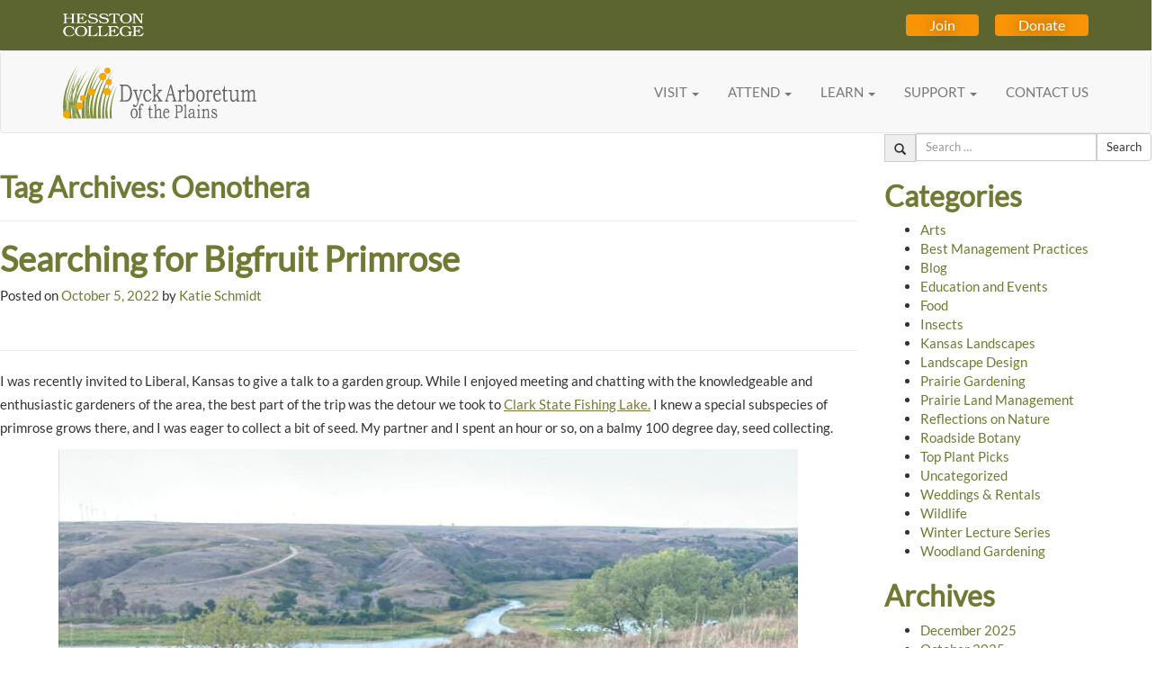

--- FILE ---
content_type: text/html; charset=UTF-8
request_url: https://dyckarboretum.org/tag/oenothera/
body_size: 99252
content:
<!DOCTYPE html>
<html lang="en-US">
<head>
<meta charset="UTF-8" />
<meta name="viewport" content="width=device-width, initial-scale=1.0">
<meta name="fragment" content="!">
<title>Oenothera Archives - Dyck Arboretum</title>
<link rel="profile" href="http://gmpg.org/xfn/11" />
<link rel="pingback" href="https://dyckarboretum.org/xmlrpc.php" />

<link rel="apple-touch-icon" sizes="180x180" href="/apple-touch-icon.png">
<link rel="icon" type="image/png" sizes="32x32" href="/favicon-32x32.png">
<link rel="icon" type="image/png" sizes="16x16" href="/favicon-16x16.png">
<link rel="manifest" href="/site.webmanifest">

<!--[if lt IE 9]>
<script src="https://dyckarboretum.org/wp-content/themes/dyckarboretum/js/html5.js" type="text/javascript"></script>
<![endif]-->

<meta name='robots' content='index, follow, max-image-preview:large, max-snippet:-1, max-video-preview:-1' />

	<!-- This site is optimized with the Yoast SEO plugin v26.7 - https://yoast.com/wordpress/plugins/seo/ -->
	<link rel="canonical" href="https://dyckarboretum.org/tag/oenothera/" />
	<meta property="og:locale" content="en_US" />
	<meta property="og:type" content="article" />
	<meta property="og:title" content="Oenothera Archives - Dyck Arboretum" />
	<meta property="og:url" content="https://dyckarboretum.org/tag/oenothera/" />
	<meta property="og:site_name" content="Dyck Arboretum" />
	<script type="application/ld+json" class="yoast-schema-graph">{"@context":"https://schema.org","@graph":[{"@type":"CollectionPage","@id":"https://dyckarboretum.org/tag/oenothera/","url":"https://dyckarboretum.org/tag/oenothera/","name":"Oenothera Archives - Dyck Arboretum","isPartOf":{"@id":"https://dyckarboretum.org/#website"},"primaryImageOfPage":{"@id":"https://dyckarboretum.org/tag/oenothera/#primaryimage"},"image":{"@id":"https://dyckarboretum.org/tag/oenothera/#primaryimage"},"thumbnailUrl":"https://dyckarboretum.org/wp-content/uploads/2022/09/image.png","breadcrumb":{"@id":"https://dyckarboretum.org/tag/oenothera/#breadcrumb"},"inLanguage":"en-US"},{"@type":"ImageObject","inLanguage":"en-US","@id":"https://dyckarboretum.org/tag/oenothera/#primaryimage","url":"https://dyckarboretum.org/wp-content/uploads/2022/09/image.png","contentUrl":"https://dyckarboretum.org/wp-content/uploads/2022/09/image.png","width":4062,"height":2731},{"@type":"BreadcrumbList","@id":"https://dyckarboretum.org/tag/oenothera/#breadcrumb","itemListElement":[{"@type":"ListItem","position":1,"name":"Home","item":"https://dyckarboretum.org/"},{"@type":"ListItem","position":2,"name":"Oenothera"}]},{"@type":"WebSite","@id":"https://dyckarboretum.org/#website","url":"https://dyckarboretum.org/","name":"Dyck Arboretum","description":"A Prairie Garden","potentialAction":[{"@type":"SearchAction","target":{"@type":"EntryPoint","urlTemplate":"https://dyckarboretum.org/?s={search_term_string}"},"query-input":{"@type":"PropertyValueSpecification","valueRequired":true,"valueName":"search_term_string"}}],"inLanguage":"en-US"}]}</script>
	<!-- / Yoast SEO plugin. -->


<link rel="alternate" type="application/rss+xml" title="Dyck Arboretum &raquo; Feed" href="https://dyckarboretum.org/feed/" />
<link rel="alternate" type="application/rss+xml" title="Dyck Arboretum &raquo; Comments Feed" href="https://dyckarboretum.org/comments/feed/" />
<link rel="alternate" type="application/rss+xml" title="Dyck Arboretum &raquo; Oenothera Tag Feed" href="https://dyckarboretum.org/tag/oenothera/feed/" />
<style id='wp-img-auto-sizes-contain-inline-css' type='text/css'>
img:is([sizes=auto i],[sizes^="auto," i]){contain-intrinsic-size:3000px 1500px}
/*# sourceURL=wp-img-auto-sizes-contain-inline-css */
</style>
<style id='wp-emoji-styles-inline-css' type='text/css'>

	img.wp-smiley, img.emoji {
		display: inline !important;
		border: none !important;
		box-shadow: none !important;
		height: 1em !important;
		width: 1em !important;
		margin: 0 0.07em !important;
		vertical-align: -0.1em !important;
		background: none !important;
		padding: 0 !important;
	}
/*# sourceURL=wp-emoji-styles-inline-css */
</style>
<style id='wp-block-library-inline-css' type='text/css'>
:root{--wp-block-synced-color:#7a00df;--wp-block-synced-color--rgb:122,0,223;--wp-bound-block-color:var(--wp-block-synced-color);--wp-editor-canvas-background:#ddd;--wp-admin-theme-color:#007cba;--wp-admin-theme-color--rgb:0,124,186;--wp-admin-theme-color-darker-10:#006ba1;--wp-admin-theme-color-darker-10--rgb:0,107,160.5;--wp-admin-theme-color-darker-20:#005a87;--wp-admin-theme-color-darker-20--rgb:0,90,135;--wp-admin-border-width-focus:2px}@media (min-resolution:192dpi){:root{--wp-admin-border-width-focus:1.5px}}.wp-element-button{cursor:pointer}:root .has-very-light-gray-background-color{background-color:#eee}:root .has-very-dark-gray-background-color{background-color:#313131}:root .has-very-light-gray-color{color:#eee}:root .has-very-dark-gray-color{color:#313131}:root .has-vivid-green-cyan-to-vivid-cyan-blue-gradient-background{background:linear-gradient(135deg,#00d084,#0693e3)}:root .has-purple-crush-gradient-background{background:linear-gradient(135deg,#34e2e4,#4721fb 50%,#ab1dfe)}:root .has-hazy-dawn-gradient-background{background:linear-gradient(135deg,#faaca8,#dad0ec)}:root .has-subdued-olive-gradient-background{background:linear-gradient(135deg,#fafae1,#67a671)}:root .has-atomic-cream-gradient-background{background:linear-gradient(135deg,#fdd79a,#004a59)}:root .has-nightshade-gradient-background{background:linear-gradient(135deg,#330968,#31cdcf)}:root .has-midnight-gradient-background{background:linear-gradient(135deg,#020381,#2874fc)}:root{--wp--preset--font-size--normal:16px;--wp--preset--font-size--huge:42px}.has-regular-font-size{font-size:1em}.has-larger-font-size{font-size:2.625em}.has-normal-font-size{font-size:var(--wp--preset--font-size--normal)}.has-huge-font-size{font-size:var(--wp--preset--font-size--huge)}.has-text-align-center{text-align:center}.has-text-align-left{text-align:left}.has-text-align-right{text-align:right}.has-fit-text{white-space:nowrap!important}#end-resizable-editor-section{display:none}.aligncenter{clear:both}.items-justified-left{justify-content:flex-start}.items-justified-center{justify-content:center}.items-justified-right{justify-content:flex-end}.items-justified-space-between{justify-content:space-between}.screen-reader-text{border:0;clip-path:inset(50%);height:1px;margin:-1px;overflow:hidden;padding:0;position:absolute;width:1px;word-wrap:normal!important}.screen-reader-text:focus{background-color:#ddd;clip-path:none;color:#444;display:block;font-size:1em;height:auto;left:5px;line-height:normal;padding:15px 23px 14px;text-decoration:none;top:5px;width:auto;z-index:100000}html :where(.has-border-color){border-style:solid}html :where([style*=border-top-color]){border-top-style:solid}html :where([style*=border-right-color]){border-right-style:solid}html :where([style*=border-bottom-color]){border-bottom-style:solid}html :where([style*=border-left-color]){border-left-style:solid}html :where([style*=border-width]){border-style:solid}html :where([style*=border-top-width]){border-top-style:solid}html :where([style*=border-right-width]){border-right-style:solid}html :where([style*=border-bottom-width]){border-bottom-style:solid}html :where([style*=border-left-width]){border-left-style:solid}html :where(img[class*=wp-image-]){height:auto;max-width:100%}:where(figure){margin:0 0 1em}html :where(.is-position-sticky){--wp-admin--admin-bar--position-offset:var(--wp-admin--admin-bar--height,0px)}@media screen and (max-width:600px){html :where(.is-position-sticky){--wp-admin--admin-bar--position-offset:0px}}

/*# sourceURL=wp-block-library-inline-css */
</style><style id='wp-block-gallery-inline-css' type='text/css'>
.blocks-gallery-grid:not(.has-nested-images),.wp-block-gallery:not(.has-nested-images){display:flex;flex-wrap:wrap;list-style-type:none;margin:0;padding:0}.blocks-gallery-grid:not(.has-nested-images) .blocks-gallery-image,.blocks-gallery-grid:not(.has-nested-images) .blocks-gallery-item,.wp-block-gallery:not(.has-nested-images) .blocks-gallery-image,.wp-block-gallery:not(.has-nested-images) .blocks-gallery-item{display:flex;flex-direction:column;flex-grow:1;justify-content:center;margin:0 1em 1em 0;position:relative;width:calc(50% - 1em)}.blocks-gallery-grid:not(.has-nested-images) .blocks-gallery-image:nth-of-type(2n),.blocks-gallery-grid:not(.has-nested-images) .blocks-gallery-item:nth-of-type(2n),.wp-block-gallery:not(.has-nested-images) .blocks-gallery-image:nth-of-type(2n),.wp-block-gallery:not(.has-nested-images) .blocks-gallery-item:nth-of-type(2n){margin-right:0}.blocks-gallery-grid:not(.has-nested-images) .blocks-gallery-image figure,.blocks-gallery-grid:not(.has-nested-images) .blocks-gallery-item figure,.wp-block-gallery:not(.has-nested-images) .blocks-gallery-image figure,.wp-block-gallery:not(.has-nested-images) .blocks-gallery-item figure{align-items:flex-end;display:flex;height:100%;justify-content:flex-start;margin:0}.blocks-gallery-grid:not(.has-nested-images) .blocks-gallery-image img,.blocks-gallery-grid:not(.has-nested-images) .blocks-gallery-item img,.wp-block-gallery:not(.has-nested-images) .blocks-gallery-image img,.wp-block-gallery:not(.has-nested-images) .blocks-gallery-item img{display:block;height:auto;max-width:100%;width:auto}.blocks-gallery-grid:not(.has-nested-images) .blocks-gallery-image figcaption,.blocks-gallery-grid:not(.has-nested-images) .blocks-gallery-item figcaption,.wp-block-gallery:not(.has-nested-images) .blocks-gallery-image figcaption,.wp-block-gallery:not(.has-nested-images) .blocks-gallery-item figcaption{background:linear-gradient(0deg,#000000b3,#0000004d 70%,#0000);bottom:0;box-sizing:border-box;color:#fff;font-size:.8em;margin:0;max-height:100%;overflow:auto;padding:3em .77em .7em;position:absolute;text-align:center;width:100%;z-index:2}.blocks-gallery-grid:not(.has-nested-images) .blocks-gallery-image figcaption img,.blocks-gallery-grid:not(.has-nested-images) .blocks-gallery-item figcaption img,.wp-block-gallery:not(.has-nested-images) .blocks-gallery-image figcaption img,.wp-block-gallery:not(.has-nested-images) .blocks-gallery-item figcaption img{display:inline}.blocks-gallery-grid:not(.has-nested-images) figcaption,.wp-block-gallery:not(.has-nested-images) figcaption{flex-grow:1}.blocks-gallery-grid:not(.has-nested-images).is-cropped .blocks-gallery-image a,.blocks-gallery-grid:not(.has-nested-images).is-cropped .blocks-gallery-image img,.blocks-gallery-grid:not(.has-nested-images).is-cropped .blocks-gallery-item a,.blocks-gallery-grid:not(.has-nested-images).is-cropped .blocks-gallery-item img,.wp-block-gallery:not(.has-nested-images).is-cropped .blocks-gallery-image a,.wp-block-gallery:not(.has-nested-images).is-cropped .blocks-gallery-image img,.wp-block-gallery:not(.has-nested-images).is-cropped .blocks-gallery-item a,.wp-block-gallery:not(.has-nested-images).is-cropped .blocks-gallery-item img{flex:1;height:100%;object-fit:cover;width:100%}.blocks-gallery-grid:not(.has-nested-images).columns-1 .blocks-gallery-image,.blocks-gallery-grid:not(.has-nested-images).columns-1 .blocks-gallery-item,.wp-block-gallery:not(.has-nested-images).columns-1 .blocks-gallery-image,.wp-block-gallery:not(.has-nested-images).columns-1 .blocks-gallery-item{margin-right:0;width:100%}@media (min-width:600px){.blocks-gallery-grid:not(.has-nested-images).columns-3 .blocks-gallery-image,.blocks-gallery-grid:not(.has-nested-images).columns-3 .blocks-gallery-item,.wp-block-gallery:not(.has-nested-images).columns-3 .blocks-gallery-image,.wp-block-gallery:not(.has-nested-images).columns-3 .blocks-gallery-item{margin-right:1em;width:calc(33.33333% - .66667em)}.blocks-gallery-grid:not(.has-nested-images).columns-4 .blocks-gallery-image,.blocks-gallery-grid:not(.has-nested-images).columns-4 .blocks-gallery-item,.wp-block-gallery:not(.has-nested-images).columns-4 .blocks-gallery-image,.wp-block-gallery:not(.has-nested-images).columns-4 .blocks-gallery-item{margin-right:1em;width:calc(25% - .75em)}.blocks-gallery-grid:not(.has-nested-images).columns-5 .blocks-gallery-image,.blocks-gallery-grid:not(.has-nested-images).columns-5 .blocks-gallery-item,.wp-block-gallery:not(.has-nested-images).columns-5 .blocks-gallery-image,.wp-block-gallery:not(.has-nested-images).columns-5 .blocks-gallery-item{margin-right:1em;width:calc(20% - .8em)}.blocks-gallery-grid:not(.has-nested-images).columns-6 .blocks-gallery-image,.blocks-gallery-grid:not(.has-nested-images).columns-6 .blocks-gallery-item,.wp-block-gallery:not(.has-nested-images).columns-6 .blocks-gallery-image,.wp-block-gallery:not(.has-nested-images).columns-6 .blocks-gallery-item{margin-right:1em;width:calc(16.66667% - .83333em)}.blocks-gallery-grid:not(.has-nested-images).columns-7 .blocks-gallery-image,.blocks-gallery-grid:not(.has-nested-images).columns-7 .blocks-gallery-item,.wp-block-gallery:not(.has-nested-images).columns-7 .blocks-gallery-image,.wp-block-gallery:not(.has-nested-images).columns-7 .blocks-gallery-item{margin-right:1em;width:calc(14.28571% - .85714em)}.blocks-gallery-grid:not(.has-nested-images).columns-8 .blocks-gallery-image,.blocks-gallery-grid:not(.has-nested-images).columns-8 .blocks-gallery-item,.wp-block-gallery:not(.has-nested-images).columns-8 .blocks-gallery-image,.wp-block-gallery:not(.has-nested-images).columns-8 .blocks-gallery-item{margin-right:1em;width:calc(12.5% - .875em)}.blocks-gallery-grid:not(.has-nested-images).columns-1 .blocks-gallery-image:nth-of-type(1n),.blocks-gallery-grid:not(.has-nested-images).columns-1 .blocks-gallery-item:nth-of-type(1n),.blocks-gallery-grid:not(.has-nested-images).columns-2 .blocks-gallery-image:nth-of-type(2n),.blocks-gallery-grid:not(.has-nested-images).columns-2 .blocks-gallery-item:nth-of-type(2n),.blocks-gallery-grid:not(.has-nested-images).columns-3 .blocks-gallery-image:nth-of-type(3n),.blocks-gallery-grid:not(.has-nested-images).columns-3 .blocks-gallery-item:nth-of-type(3n),.blocks-gallery-grid:not(.has-nested-images).columns-4 .blocks-gallery-image:nth-of-type(4n),.blocks-gallery-grid:not(.has-nested-images).columns-4 .blocks-gallery-item:nth-of-type(4n),.blocks-gallery-grid:not(.has-nested-images).columns-5 .blocks-gallery-image:nth-of-type(5n),.blocks-gallery-grid:not(.has-nested-images).columns-5 .blocks-gallery-item:nth-of-type(5n),.blocks-gallery-grid:not(.has-nested-images).columns-6 .blocks-gallery-image:nth-of-type(6n),.blocks-gallery-grid:not(.has-nested-images).columns-6 .blocks-gallery-item:nth-of-type(6n),.blocks-gallery-grid:not(.has-nested-images).columns-7 .blocks-gallery-image:nth-of-type(7n),.blocks-gallery-grid:not(.has-nested-images).columns-7 .blocks-gallery-item:nth-of-type(7n),.blocks-gallery-grid:not(.has-nested-images).columns-8 .blocks-gallery-image:nth-of-type(8n),.blocks-gallery-grid:not(.has-nested-images).columns-8 .blocks-gallery-item:nth-of-type(8n),.wp-block-gallery:not(.has-nested-images).columns-1 .blocks-gallery-image:nth-of-type(1n),.wp-block-gallery:not(.has-nested-images).columns-1 .blocks-gallery-item:nth-of-type(1n),.wp-block-gallery:not(.has-nested-images).columns-2 .blocks-gallery-image:nth-of-type(2n),.wp-block-gallery:not(.has-nested-images).columns-2 .blocks-gallery-item:nth-of-type(2n),.wp-block-gallery:not(.has-nested-images).columns-3 .blocks-gallery-image:nth-of-type(3n),.wp-block-gallery:not(.has-nested-images).columns-3 .blocks-gallery-item:nth-of-type(3n),.wp-block-gallery:not(.has-nested-images).columns-4 .blocks-gallery-image:nth-of-type(4n),.wp-block-gallery:not(.has-nested-images).columns-4 .blocks-gallery-item:nth-of-type(4n),.wp-block-gallery:not(.has-nested-images).columns-5 .blocks-gallery-image:nth-of-type(5n),.wp-block-gallery:not(.has-nested-images).columns-5 .blocks-gallery-item:nth-of-type(5n),.wp-block-gallery:not(.has-nested-images).columns-6 .blocks-gallery-image:nth-of-type(6n),.wp-block-gallery:not(.has-nested-images).columns-6 .blocks-gallery-item:nth-of-type(6n),.wp-block-gallery:not(.has-nested-images).columns-7 .blocks-gallery-image:nth-of-type(7n),.wp-block-gallery:not(.has-nested-images).columns-7 .blocks-gallery-item:nth-of-type(7n),.wp-block-gallery:not(.has-nested-images).columns-8 .blocks-gallery-image:nth-of-type(8n),.wp-block-gallery:not(.has-nested-images).columns-8 .blocks-gallery-item:nth-of-type(8n){margin-right:0}}.blocks-gallery-grid:not(.has-nested-images) .blocks-gallery-image:last-child,.blocks-gallery-grid:not(.has-nested-images) .blocks-gallery-item:last-child,.wp-block-gallery:not(.has-nested-images) .blocks-gallery-image:last-child,.wp-block-gallery:not(.has-nested-images) .blocks-gallery-item:last-child{margin-right:0}.blocks-gallery-grid:not(.has-nested-images).alignleft,.blocks-gallery-grid:not(.has-nested-images).alignright,.wp-block-gallery:not(.has-nested-images).alignleft,.wp-block-gallery:not(.has-nested-images).alignright{max-width:420px;width:100%}.blocks-gallery-grid:not(.has-nested-images).aligncenter .blocks-gallery-item figure,.wp-block-gallery:not(.has-nested-images).aligncenter .blocks-gallery-item figure{justify-content:center}.wp-block-gallery:not(.is-cropped) .blocks-gallery-item{align-self:flex-start}figure.wp-block-gallery.has-nested-images{align-items:normal}.wp-block-gallery.has-nested-images figure.wp-block-image:not(#individual-image){margin:0;width:calc(50% - var(--wp--style--unstable-gallery-gap, 16px)/2)}.wp-block-gallery.has-nested-images figure.wp-block-image{box-sizing:border-box;display:flex;flex-direction:column;flex-grow:1;justify-content:center;max-width:100%;position:relative}.wp-block-gallery.has-nested-images figure.wp-block-image>a,.wp-block-gallery.has-nested-images figure.wp-block-image>div{flex-direction:column;flex-grow:1;margin:0}.wp-block-gallery.has-nested-images figure.wp-block-image img{display:block;height:auto;max-width:100%!important;width:auto}.wp-block-gallery.has-nested-images figure.wp-block-image figcaption,.wp-block-gallery.has-nested-images figure.wp-block-image:has(figcaption):before{bottom:0;left:0;max-height:100%;position:absolute;right:0}.wp-block-gallery.has-nested-images figure.wp-block-image:has(figcaption):before{backdrop-filter:blur(3px);content:"";height:100%;-webkit-mask-image:linear-gradient(0deg,#000 20%,#0000);mask-image:linear-gradient(0deg,#000 20%,#0000);max-height:40%;pointer-events:none}.wp-block-gallery.has-nested-images figure.wp-block-image figcaption{box-sizing:border-box;color:#fff;font-size:13px;margin:0;overflow:auto;padding:1em;text-align:center;text-shadow:0 0 1.5px #000}.wp-block-gallery.has-nested-images figure.wp-block-image figcaption::-webkit-scrollbar{height:12px;width:12px}.wp-block-gallery.has-nested-images figure.wp-block-image figcaption::-webkit-scrollbar-track{background-color:initial}.wp-block-gallery.has-nested-images figure.wp-block-image figcaption::-webkit-scrollbar-thumb{background-clip:padding-box;background-color:initial;border:3px solid #0000;border-radius:8px}.wp-block-gallery.has-nested-images figure.wp-block-image figcaption:focus-within::-webkit-scrollbar-thumb,.wp-block-gallery.has-nested-images figure.wp-block-image figcaption:focus::-webkit-scrollbar-thumb,.wp-block-gallery.has-nested-images figure.wp-block-image figcaption:hover::-webkit-scrollbar-thumb{background-color:#fffc}.wp-block-gallery.has-nested-images figure.wp-block-image figcaption{scrollbar-color:#0000 #0000;scrollbar-gutter:stable both-edges;scrollbar-width:thin}.wp-block-gallery.has-nested-images figure.wp-block-image figcaption:focus,.wp-block-gallery.has-nested-images figure.wp-block-image figcaption:focus-within,.wp-block-gallery.has-nested-images figure.wp-block-image figcaption:hover{scrollbar-color:#fffc #0000}.wp-block-gallery.has-nested-images figure.wp-block-image figcaption{will-change:transform}@media (hover:none){.wp-block-gallery.has-nested-images figure.wp-block-image figcaption{scrollbar-color:#fffc #0000}}.wp-block-gallery.has-nested-images figure.wp-block-image figcaption{background:linear-gradient(0deg,#0006,#0000)}.wp-block-gallery.has-nested-images figure.wp-block-image figcaption img{display:inline}.wp-block-gallery.has-nested-images figure.wp-block-image figcaption a{color:inherit}.wp-block-gallery.has-nested-images figure.wp-block-image.has-custom-border img{box-sizing:border-box}.wp-block-gallery.has-nested-images figure.wp-block-image.has-custom-border>a,.wp-block-gallery.has-nested-images figure.wp-block-image.has-custom-border>div,.wp-block-gallery.has-nested-images figure.wp-block-image.is-style-rounded>a,.wp-block-gallery.has-nested-images figure.wp-block-image.is-style-rounded>div{flex:1 1 auto}.wp-block-gallery.has-nested-images figure.wp-block-image.has-custom-border figcaption,.wp-block-gallery.has-nested-images figure.wp-block-image.is-style-rounded figcaption{background:none;color:inherit;flex:initial;margin:0;padding:10px 10px 9px;position:relative;text-shadow:none}.wp-block-gallery.has-nested-images figure.wp-block-image.has-custom-border:before,.wp-block-gallery.has-nested-images figure.wp-block-image.is-style-rounded:before{content:none}.wp-block-gallery.has-nested-images figcaption{flex-basis:100%;flex-grow:1;text-align:center}.wp-block-gallery.has-nested-images:not(.is-cropped) figure.wp-block-image:not(#individual-image){margin-bottom:auto;margin-top:0}.wp-block-gallery.has-nested-images.is-cropped figure.wp-block-image:not(#individual-image){align-self:inherit}.wp-block-gallery.has-nested-images.is-cropped figure.wp-block-image:not(#individual-image)>a,.wp-block-gallery.has-nested-images.is-cropped figure.wp-block-image:not(#individual-image)>div:not(.components-drop-zone){display:flex}.wp-block-gallery.has-nested-images.is-cropped figure.wp-block-image:not(#individual-image) a,.wp-block-gallery.has-nested-images.is-cropped figure.wp-block-image:not(#individual-image) img{flex:1 0 0%;height:100%;object-fit:cover;width:100%}.wp-block-gallery.has-nested-images.columns-1 figure.wp-block-image:not(#individual-image){width:100%}@media (min-width:600px){.wp-block-gallery.has-nested-images.columns-3 figure.wp-block-image:not(#individual-image){width:calc(33.33333% - var(--wp--style--unstable-gallery-gap, 16px)*.66667)}.wp-block-gallery.has-nested-images.columns-4 figure.wp-block-image:not(#individual-image){width:calc(25% - var(--wp--style--unstable-gallery-gap, 16px)*.75)}.wp-block-gallery.has-nested-images.columns-5 figure.wp-block-image:not(#individual-image){width:calc(20% - var(--wp--style--unstable-gallery-gap, 16px)*.8)}.wp-block-gallery.has-nested-images.columns-6 figure.wp-block-image:not(#individual-image){width:calc(16.66667% - var(--wp--style--unstable-gallery-gap, 16px)*.83333)}.wp-block-gallery.has-nested-images.columns-7 figure.wp-block-image:not(#individual-image){width:calc(14.28571% - var(--wp--style--unstable-gallery-gap, 16px)*.85714)}.wp-block-gallery.has-nested-images.columns-8 figure.wp-block-image:not(#individual-image){width:calc(12.5% - var(--wp--style--unstable-gallery-gap, 16px)*.875)}.wp-block-gallery.has-nested-images.columns-default figure.wp-block-image:not(#individual-image){width:calc(33.33% - var(--wp--style--unstable-gallery-gap, 16px)*.66667)}.wp-block-gallery.has-nested-images.columns-default figure.wp-block-image:not(#individual-image):first-child:nth-last-child(2),.wp-block-gallery.has-nested-images.columns-default figure.wp-block-image:not(#individual-image):first-child:nth-last-child(2)~figure.wp-block-image:not(#individual-image){width:calc(50% - var(--wp--style--unstable-gallery-gap, 16px)*.5)}.wp-block-gallery.has-nested-images.columns-default figure.wp-block-image:not(#individual-image):first-child:last-child{width:100%}}.wp-block-gallery.has-nested-images.alignleft,.wp-block-gallery.has-nested-images.alignright{max-width:420px;width:100%}.wp-block-gallery.has-nested-images.aligncenter{justify-content:center}
/*# sourceURL=https://dyckarboretum.org/wp-includes/blocks/gallery/style.min.css */
</style>
<style id='wp-block-heading-inline-css' type='text/css'>
h1:where(.wp-block-heading).has-background,h2:where(.wp-block-heading).has-background,h3:where(.wp-block-heading).has-background,h4:where(.wp-block-heading).has-background,h5:where(.wp-block-heading).has-background,h6:where(.wp-block-heading).has-background{padding:1.25em 2.375em}h1.has-text-align-left[style*=writing-mode]:where([style*=vertical-lr]),h1.has-text-align-right[style*=writing-mode]:where([style*=vertical-rl]),h2.has-text-align-left[style*=writing-mode]:where([style*=vertical-lr]),h2.has-text-align-right[style*=writing-mode]:where([style*=vertical-rl]),h3.has-text-align-left[style*=writing-mode]:where([style*=vertical-lr]),h3.has-text-align-right[style*=writing-mode]:where([style*=vertical-rl]),h4.has-text-align-left[style*=writing-mode]:where([style*=vertical-lr]),h4.has-text-align-right[style*=writing-mode]:where([style*=vertical-rl]),h5.has-text-align-left[style*=writing-mode]:where([style*=vertical-lr]),h5.has-text-align-right[style*=writing-mode]:where([style*=vertical-rl]),h6.has-text-align-left[style*=writing-mode]:where([style*=vertical-lr]),h6.has-text-align-right[style*=writing-mode]:where([style*=vertical-rl]){rotate:180deg}
/*# sourceURL=https://dyckarboretum.org/wp-includes/blocks/heading/style.min.css */
</style>
<style id='wp-block-image-inline-css' type='text/css'>
.wp-block-image>a,.wp-block-image>figure>a{display:inline-block}.wp-block-image img{box-sizing:border-box;height:auto;max-width:100%;vertical-align:bottom}@media not (prefers-reduced-motion){.wp-block-image img.hide{visibility:hidden}.wp-block-image img.show{animation:show-content-image .4s}}.wp-block-image[style*=border-radius] img,.wp-block-image[style*=border-radius]>a{border-radius:inherit}.wp-block-image.has-custom-border img{box-sizing:border-box}.wp-block-image.aligncenter{text-align:center}.wp-block-image.alignfull>a,.wp-block-image.alignwide>a{width:100%}.wp-block-image.alignfull img,.wp-block-image.alignwide img{height:auto;width:100%}.wp-block-image .aligncenter,.wp-block-image .alignleft,.wp-block-image .alignright,.wp-block-image.aligncenter,.wp-block-image.alignleft,.wp-block-image.alignright{display:table}.wp-block-image .aligncenter>figcaption,.wp-block-image .alignleft>figcaption,.wp-block-image .alignright>figcaption,.wp-block-image.aligncenter>figcaption,.wp-block-image.alignleft>figcaption,.wp-block-image.alignright>figcaption{caption-side:bottom;display:table-caption}.wp-block-image .alignleft{float:left;margin:.5em 1em .5em 0}.wp-block-image .alignright{float:right;margin:.5em 0 .5em 1em}.wp-block-image .aligncenter{margin-left:auto;margin-right:auto}.wp-block-image :where(figcaption){margin-bottom:1em;margin-top:.5em}.wp-block-image.is-style-circle-mask img{border-radius:9999px}@supports ((-webkit-mask-image:none) or (mask-image:none)) or (-webkit-mask-image:none){.wp-block-image.is-style-circle-mask img{border-radius:0;-webkit-mask-image:url('data:image/svg+xml;utf8,<svg viewBox="0 0 100 100" xmlns="http://www.w3.org/2000/svg"><circle cx="50" cy="50" r="50"/></svg>');mask-image:url('data:image/svg+xml;utf8,<svg viewBox="0 0 100 100" xmlns="http://www.w3.org/2000/svg"><circle cx="50" cy="50" r="50"/></svg>');mask-mode:alpha;-webkit-mask-position:center;mask-position:center;-webkit-mask-repeat:no-repeat;mask-repeat:no-repeat;-webkit-mask-size:contain;mask-size:contain}}:root :where(.wp-block-image.is-style-rounded img,.wp-block-image .is-style-rounded img){border-radius:9999px}.wp-block-image figure{margin:0}.wp-lightbox-container{display:flex;flex-direction:column;position:relative}.wp-lightbox-container img{cursor:zoom-in}.wp-lightbox-container img:hover+button{opacity:1}.wp-lightbox-container button{align-items:center;backdrop-filter:blur(16px) saturate(180%);background-color:#5a5a5a40;border:none;border-radius:4px;cursor:zoom-in;display:flex;height:20px;justify-content:center;opacity:0;padding:0;position:absolute;right:16px;text-align:center;top:16px;width:20px;z-index:100}@media not (prefers-reduced-motion){.wp-lightbox-container button{transition:opacity .2s ease}}.wp-lightbox-container button:focus-visible{outline:3px auto #5a5a5a40;outline:3px auto -webkit-focus-ring-color;outline-offset:3px}.wp-lightbox-container button:hover{cursor:pointer;opacity:1}.wp-lightbox-container button:focus{opacity:1}.wp-lightbox-container button:focus,.wp-lightbox-container button:hover,.wp-lightbox-container button:not(:hover):not(:active):not(.has-background){background-color:#5a5a5a40;border:none}.wp-lightbox-overlay{box-sizing:border-box;cursor:zoom-out;height:100vh;left:0;overflow:hidden;position:fixed;top:0;visibility:hidden;width:100%;z-index:100000}.wp-lightbox-overlay .close-button{align-items:center;cursor:pointer;display:flex;justify-content:center;min-height:40px;min-width:40px;padding:0;position:absolute;right:calc(env(safe-area-inset-right) + 16px);top:calc(env(safe-area-inset-top) + 16px);z-index:5000000}.wp-lightbox-overlay .close-button:focus,.wp-lightbox-overlay .close-button:hover,.wp-lightbox-overlay .close-button:not(:hover):not(:active):not(.has-background){background:none;border:none}.wp-lightbox-overlay .lightbox-image-container{height:var(--wp--lightbox-container-height);left:50%;overflow:hidden;position:absolute;top:50%;transform:translate(-50%,-50%);transform-origin:top left;width:var(--wp--lightbox-container-width);z-index:9999999999}.wp-lightbox-overlay .wp-block-image{align-items:center;box-sizing:border-box;display:flex;height:100%;justify-content:center;margin:0;position:relative;transform-origin:0 0;width:100%;z-index:3000000}.wp-lightbox-overlay .wp-block-image img{height:var(--wp--lightbox-image-height);min-height:var(--wp--lightbox-image-height);min-width:var(--wp--lightbox-image-width);width:var(--wp--lightbox-image-width)}.wp-lightbox-overlay .wp-block-image figcaption{display:none}.wp-lightbox-overlay button{background:none;border:none}.wp-lightbox-overlay .scrim{background-color:#fff;height:100%;opacity:.9;position:absolute;width:100%;z-index:2000000}.wp-lightbox-overlay.active{visibility:visible}@media not (prefers-reduced-motion){.wp-lightbox-overlay.active{animation:turn-on-visibility .25s both}.wp-lightbox-overlay.active img{animation:turn-on-visibility .35s both}.wp-lightbox-overlay.show-closing-animation:not(.active){animation:turn-off-visibility .35s both}.wp-lightbox-overlay.show-closing-animation:not(.active) img{animation:turn-off-visibility .25s both}.wp-lightbox-overlay.zoom.active{animation:none;opacity:1;visibility:visible}.wp-lightbox-overlay.zoom.active .lightbox-image-container{animation:lightbox-zoom-in .4s}.wp-lightbox-overlay.zoom.active .lightbox-image-container img{animation:none}.wp-lightbox-overlay.zoom.active .scrim{animation:turn-on-visibility .4s forwards}.wp-lightbox-overlay.zoom.show-closing-animation:not(.active){animation:none}.wp-lightbox-overlay.zoom.show-closing-animation:not(.active) .lightbox-image-container{animation:lightbox-zoom-out .4s}.wp-lightbox-overlay.zoom.show-closing-animation:not(.active) .lightbox-image-container img{animation:none}.wp-lightbox-overlay.zoom.show-closing-animation:not(.active) .scrim{animation:turn-off-visibility .4s forwards}}@keyframes show-content-image{0%{visibility:hidden}99%{visibility:hidden}to{visibility:visible}}@keyframes turn-on-visibility{0%{opacity:0}to{opacity:1}}@keyframes turn-off-visibility{0%{opacity:1;visibility:visible}99%{opacity:0;visibility:visible}to{opacity:0;visibility:hidden}}@keyframes lightbox-zoom-in{0%{transform:translate(calc((-100vw + var(--wp--lightbox-scrollbar-width))/2 + var(--wp--lightbox-initial-left-position)),calc(-50vh + var(--wp--lightbox-initial-top-position))) scale(var(--wp--lightbox-scale))}to{transform:translate(-50%,-50%) scale(1)}}@keyframes lightbox-zoom-out{0%{transform:translate(-50%,-50%) scale(1);visibility:visible}99%{visibility:visible}to{transform:translate(calc((-100vw + var(--wp--lightbox-scrollbar-width))/2 + var(--wp--lightbox-initial-left-position)),calc(-50vh + var(--wp--lightbox-initial-top-position))) scale(var(--wp--lightbox-scale));visibility:hidden}}
/*# sourceURL=https://dyckarboretum.org/wp-includes/blocks/image/style.min.css */
</style>
<style id='wp-block-paragraph-inline-css' type='text/css'>
.is-small-text{font-size:.875em}.is-regular-text{font-size:1em}.is-large-text{font-size:2.25em}.is-larger-text{font-size:3em}.has-drop-cap:not(:focus):first-letter{float:left;font-size:8.4em;font-style:normal;font-weight:100;line-height:.68;margin:.05em .1em 0 0;text-transform:uppercase}body.rtl .has-drop-cap:not(:focus):first-letter{float:none;margin-left:.1em}p.has-drop-cap.has-background{overflow:hidden}:root :where(p.has-background){padding:1.25em 2.375em}:where(p.has-text-color:not(.has-link-color)) a{color:inherit}p.has-text-align-left[style*="writing-mode:vertical-lr"],p.has-text-align-right[style*="writing-mode:vertical-rl"]{rotate:180deg}
/*# sourceURL=https://dyckarboretum.org/wp-includes/blocks/paragraph/style.min.css */
</style>
<style id='global-styles-inline-css' type='text/css'>
:root{--wp--preset--aspect-ratio--square: 1;--wp--preset--aspect-ratio--4-3: 4/3;--wp--preset--aspect-ratio--3-4: 3/4;--wp--preset--aspect-ratio--3-2: 3/2;--wp--preset--aspect-ratio--2-3: 2/3;--wp--preset--aspect-ratio--16-9: 16/9;--wp--preset--aspect-ratio--9-16: 9/16;--wp--preset--color--black: #000000;--wp--preset--color--cyan-bluish-gray: #abb8c3;--wp--preset--color--white: #ffffff;--wp--preset--color--pale-pink: #f78da7;--wp--preset--color--vivid-red: #cf2e2e;--wp--preset--color--luminous-vivid-orange: #ff6900;--wp--preset--color--luminous-vivid-amber: #fcb900;--wp--preset--color--light-green-cyan: #7bdcb5;--wp--preset--color--vivid-green-cyan: #00d084;--wp--preset--color--pale-cyan-blue: #8ed1fc;--wp--preset--color--vivid-cyan-blue: #0693e3;--wp--preset--color--vivid-purple: #9b51e0;--wp--preset--gradient--vivid-cyan-blue-to-vivid-purple: linear-gradient(135deg,rgb(6,147,227) 0%,rgb(155,81,224) 100%);--wp--preset--gradient--light-green-cyan-to-vivid-green-cyan: linear-gradient(135deg,rgb(122,220,180) 0%,rgb(0,208,130) 100%);--wp--preset--gradient--luminous-vivid-amber-to-luminous-vivid-orange: linear-gradient(135deg,rgb(252,185,0) 0%,rgb(255,105,0) 100%);--wp--preset--gradient--luminous-vivid-orange-to-vivid-red: linear-gradient(135deg,rgb(255,105,0) 0%,rgb(207,46,46) 100%);--wp--preset--gradient--very-light-gray-to-cyan-bluish-gray: linear-gradient(135deg,rgb(238,238,238) 0%,rgb(169,184,195) 100%);--wp--preset--gradient--cool-to-warm-spectrum: linear-gradient(135deg,rgb(74,234,220) 0%,rgb(151,120,209) 20%,rgb(207,42,186) 40%,rgb(238,44,130) 60%,rgb(251,105,98) 80%,rgb(254,248,76) 100%);--wp--preset--gradient--blush-light-purple: linear-gradient(135deg,rgb(255,206,236) 0%,rgb(152,150,240) 100%);--wp--preset--gradient--blush-bordeaux: linear-gradient(135deg,rgb(254,205,165) 0%,rgb(254,45,45) 50%,rgb(107,0,62) 100%);--wp--preset--gradient--luminous-dusk: linear-gradient(135deg,rgb(255,203,112) 0%,rgb(199,81,192) 50%,rgb(65,88,208) 100%);--wp--preset--gradient--pale-ocean: linear-gradient(135deg,rgb(255,245,203) 0%,rgb(182,227,212) 50%,rgb(51,167,181) 100%);--wp--preset--gradient--electric-grass: linear-gradient(135deg,rgb(202,248,128) 0%,rgb(113,206,126) 100%);--wp--preset--gradient--midnight: linear-gradient(135deg,rgb(2,3,129) 0%,rgb(40,116,252) 100%);--wp--preset--font-size--small: 13px;--wp--preset--font-size--medium: 20px;--wp--preset--font-size--large: 36px;--wp--preset--font-size--x-large: 42px;--wp--preset--spacing--20: 0.44rem;--wp--preset--spacing--30: 0.67rem;--wp--preset--spacing--40: 1rem;--wp--preset--spacing--50: 1.5rem;--wp--preset--spacing--60: 2.25rem;--wp--preset--spacing--70: 3.38rem;--wp--preset--spacing--80: 5.06rem;--wp--preset--shadow--natural: 6px 6px 9px rgba(0, 0, 0, 0.2);--wp--preset--shadow--deep: 12px 12px 50px rgba(0, 0, 0, 0.4);--wp--preset--shadow--sharp: 6px 6px 0px rgba(0, 0, 0, 0.2);--wp--preset--shadow--outlined: 6px 6px 0px -3px rgb(255, 255, 255), 6px 6px rgb(0, 0, 0);--wp--preset--shadow--crisp: 6px 6px 0px rgb(0, 0, 0);}:where(.is-layout-flex){gap: 0.5em;}:where(.is-layout-grid){gap: 0.5em;}body .is-layout-flex{display: flex;}.is-layout-flex{flex-wrap: wrap;align-items: center;}.is-layout-flex > :is(*, div){margin: 0;}body .is-layout-grid{display: grid;}.is-layout-grid > :is(*, div){margin: 0;}:where(.wp-block-columns.is-layout-flex){gap: 2em;}:where(.wp-block-columns.is-layout-grid){gap: 2em;}:where(.wp-block-post-template.is-layout-flex){gap: 1.25em;}:where(.wp-block-post-template.is-layout-grid){gap: 1.25em;}.has-black-color{color: var(--wp--preset--color--black) !important;}.has-cyan-bluish-gray-color{color: var(--wp--preset--color--cyan-bluish-gray) !important;}.has-white-color{color: var(--wp--preset--color--white) !important;}.has-pale-pink-color{color: var(--wp--preset--color--pale-pink) !important;}.has-vivid-red-color{color: var(--wp--preset--color--vivid-red) !important;}.has-luminous-vivid-orange-color{color: var(--wp--preset--color--luminous-vivid-orange) !important;}.has-luminous-vivid-amber-color{color: var(--wp--preset--color--luminous-vivid-amber) !important;}.has-light-green-cyan-color{color: var(--wp--preset--color--light-green-cyan) !important;}.has-vivid-green-cyan-color{color: var(--wp--preset--color--vivid-green-cyan) !important;}.has-pale-cyan-blue-color{color: var(--wp--preset--color--pale-cyan-blue) !important;}.has-vivid-cyan-blue-color{color: var(--wp--preset--color--vivid-cyan-blue) !important;}.has-vivid-purple-color{color: var(--wp--preset--color--vivid-purple) !important;}.has-black-background-color{background-color: var(--wp--preset--color--black) !important;}.has-cyan-bluish-gray-background-color{background-color: var(--wp--preset--color--cyan-bluish-gray) !important;}.has-white-background-color{background-color: var(--wp--preset--color--white) !important;}.has-pale-pink-background-color{background-color: var(--wp--preset--color--pale-pink) !important;}.has-vivid-red-background-color{background-color: var(--wp--preset--color--vivid-red) !important;}.has-luminous-vivid-orange-background-color{background-color: var(--wp--preset--color--luminous-vivid-orange) !important;}.has-luminous-vivid-amber-background-color{background-color: var(--wp--preset--color--luminous-vivid-amber) !important;}.has-light-green-cyan-background-color{background-color: var(--wp--preset--color--light-green-cyan) !important;}.has-vivid-green-cyan-background-color{background-color: var(--wp--preset--color--vivid-green-cyan) !important;}.has-pale-cyan-blue-background-color{background-color: var(--wp--preset--color--pale-cyan-blue) !important;}.has-vivid-cyan-blue-background-color{background-color: var(--wp--preset--color--vivid-cyan-blue) !important;}.has-vivid-purple-background-color{background-color: var(--wp--preset--color--vivid-purple) !important;}.has-black-border-color{border-color: var(--wp--preset--color--black) !important;}.has-cyan-bluish-gray-border-color{border-color: var(--wp--preset--color--cyan-bluish-gray) !important;}.has-white-border-color{border-color: var(--wp--preset--color--white) !important;}.has-pale-pink-border-color{border-color: var(--wp--preset--color--pale-pink) !important;}.has-vivid-red-border-color{border-color: var(--wp--preset--color--vivid-red) !important;}.has-luminous-vivid-orange-border-color{border-color: var(--wp--preset--color--luminous-vivid-orange) !important;}.has-luminous-vivid-amber-border-color{border-color: var(--wp--preset--color--luminous-vivid-amber) !important;}.has-light-green-cyan-border-color{border-color: var(--wp--preset--color--light-green-cyan) !important;}.has-vivid-green-cyan-border-color{border-color: var(--wp--preset--color--vivid-green-cyan) !important;}.has-pale-cyan-blue-border-color{border-color: var(--wp--preset--color--pale-cyan-blue) !important;}.has-vivid-cyan-blue-border-color{border-color: var(--wp--preset--color--vivid-cyan-blue) !important;}.has-vivid-purple-border-color{border-color: var(--wp--preset--color--vivid-purple) !important;}.has-vivid-cyan-blue-to-vivid-purple-gradient-background{background: var(--wp--preset--gradient--vivid-cyan-blue-to-vivid-purple) !important;}.has-light-green-cyan-to-vivid-green-cyan-gradient-background{background: var(--wp--preset--gradient--light-green-cyan-to-vivid-green-cyan) !important;}.has-luminous-vivid-amber-to-luminous-vivid-orange-gradient-background{background: var(--wp--preset--gradient--luminous-vivid-amber-to-luminous-vivid-orange) !important;}.has-luminous-vivid-orange-to-vivid-red-gradient-background{background: var(--wp--preset--gradient--luminous-vivid-orange-to-vivid-red) !important;}.has-very-light-gray-to-cyan-bluish-gray-gradient-background{background: var(--wp--preset--gradient--very-light-gray-to-cyan-bluish-gray) !important;}.has-cool-to-warm-spectrum-gradient-background{background: var(--wp--preset--gradient--cool-to-warm-spectrum) !important;}.has-blush-light-purple-gradient-background{background: var(--wp--preset--gradient--blush-light-purple) !important;}.has-blush-bordeaux-gradient-background{background: var(--wp--preset--gradient--blush-bordeaux) !important;}.has-luminous-dusk-gradient-background{background: var(--wp--preset--gradient--luminous-dusk) !important;}.has-pale-ocean-gradient-background{background: var(--wp--preset--gradient--pale-ocean) !important;}.has-electric-grass-gradient-background{background: var(--wp--preset--gradient--electric-grass) !important;}.has-midnight-gradient-background{background: var(--wp--preset--gradient--midnight) !important;}.has-small-font-size{font-size: var(--wp--preset--font-size--small) !important;}.has-medium-font-size{font-size: var(--wp--preset--font-size--medium) !important;}.has-large-font-size{font-size: var(--wp--preset--font-size--large) !important;}.has-x-large-font-size{font-size: var(--wp--preset--font-size--x-large) !important;}
/*# sourceURL=global-styles-inline-css */
</style>
<style id='core-block-supports-inline-css' type='text/css'>
.wp-block-gallery.wp-block-gallery-1{--wp--style--unstable-gallery-gap:var( --wp--style--gallery-gap-default, var( --gallery-block--gutter-size, var( --wp--style--block-gap, 0.5em ) ) );gap:var( --wp--style--gallery-gap-default, var( --gallery-block--gutter-size, var( --wp--style--block-gap, 0.5em ) ) );}
/*# sourceURL=core-block-supports-inline-css */
</style>

<style id='classic-theme-styles-inline-css' type='text/css'>
/*! This file is auto-generated */
.wp-block-button__link{color:#fff;background-color:#32373c;border-radius:9999px;box-shadow:none;text-decoration:none;padding:calc(.667em + 2px) calc(1.333em + 2px);font-size:1.125em}.wp-block-file__button{background:#32373c;color:#fff;text-decoration:none}
/*# sourceURL=/wp-includes/css/classic-themes.min.css */
</style>
<link rel='stylesheet' id='st-widget-css' href='https://dyckarboretum.org/wp-content/plugins/share-this/css/style.css?ver=6.9' type='text/css' media='all' />
<link rel='stylesheet' id='dyckarboretum-Bootstrap-style-css' href='https://dyckarboretum.org/wp-content/themes/dyckarboretum/bootstrap/css/bootstrap.min.css?ver=6.9' type='text/css' media='all' />
<link rel='stylesheet' id='DyckArboretum-style-css' href='https://dyckarboretum.org/wp-content/themes/dyckarboretum/style.css?ver=2.0.10' type='text/css' media='all' />
<script type="text/javascript" src="https://dyckarboretum.org/wp-includes/js/jquery/jquery.min.js?ver=3.7.1" id="jquery-core-js"></script>
<script type="text/javascript" src="https://dyckarboretum.org/wp-includes/js/jquery/jquery-migrate.min.js?ver=3.4.1" id="jquery-migrate-js"></script>
<script type="text/javascript" src="https://dyckarboretum.org/wp-content/themes/dyckarboretum/bootstrap/js/bootstrap.min.js?ver=6.9" id="dyckarboretum-Bootstrap-js-js"></script>
<script type="text/javascript" src="https://dyckarboretum.org/wp-content/themes/dyckarboretum/js/jquery.slabtext.min.js?ver=6.9" id="DyckArboretum--slabtext-js-js"></script>
<script type="text/javascript" src="https://dyckarboretum.org/wp-content/themes/dyckarboretum/js/dyckarboretum.js?ver=6.9" id="DyckArboretum-js-js"></script>
<link rel="https://api.w.org/" href="https://dyckarboretum.org/wp-json/" /><link rel="alternate" title="JSON" type="application/json" href="https://dyckarboretum.org/wp-json/wp/v2/tags/901" /><link rel="EditURI" type="application/rsd+xml" title="RSD" href="https://dyckarboretum.org/xmlrpc.php?rsd" />


<!--

              Handcrafted by Flint Hills Design.


    ______ _ _       _     _    _ _ _ _       _____            _
   |  ____| (_)     | |   | |  | (_) | |     |  __ \          (_)
   | |__  | |_ _ __ | |_  | |__| |_| | |___  | |  | | ___  ___ _  __ _ _ __
   |  __| | | | '_ \| __| |  __  | | | / __| | |  | |/ _ \/ __| |/ _` | '_ \
   | |    | | | | | | |_  | |  | | | | \__ \ | |__| |  __/\__ \ | (_| | | | |
   |_|    |_|_|_| |_|\__| |_|  |_|_|_|_|___/ |_____/ \___||___/_|\__, |_| |_|
                                                                  __/ |
                                                                 |___/

              We're a workshop for the connected world.

              Learn more at FlintHillsDesign.com

-->
    <script charset="utf-8" type="text/javascript">var switchTo5x=true;</script>
<script charset="utf-8" type="text/javascript" id="st_insights_js" src="https://ws.sharethis.com/button/buttons.js?publisher=3d96e7d3-4023-49f7-ae0b-5e4459b61578&amp;product=sharethis-wordpress"></script>
<script charset="utf-8" type="text/javascript">stLight.options({"publisher":"3d96e7d3-4023-49f7-ae0b-5e4459b61578"});var st_type="wordpress5.4";</script>

<!--[if lt IE 9]>
<script src="https://dyckarboretum.org/wp-content/themes/dyckarboretum/js/respond.min.js" type="text/javascript"></script>
<![endif]-->

<!-- Google tag (gtag.js) -->
<script async src="https://www.googletagmanager.com/gtag/js?id=G-GV7HHVXSH7"></script>
<script>
  window.dataLayer = window.dataLayer || [];
  function gtag(){dataLayer.push(arguments);}
  gtag('js', new Date());

  gtag('config', 'G-GV7HHVXSH7');
</script>

<!-- Begin Pinterest Verification Code -->
<meta name="p:domain_verify" content="091ac5a2057baeb9d5ca110b57e82a23"/>
<!-- End Pinterest Verification Code -->

<script type="text/javascript" src="//downloads.mailchimp.com/js/signup-forms/popup/unique-methods/embed.js" data-dojo-config="usePlainJson: true, isDebug: false"></script><script type="text/javascript">window.dojoRequire(["mojo/signup-forms/Loader"], function(L) { L.start({"baseUrl":"mc.us9.list-manage.com","uuid":"62502e4f83a8692de9c6ecd54","lid":"1336216a52","uniqueMethods":true}) })</script>
</head>

<body class="archive tag tag-oenothera tag-901 wp-theme-dyckarboretum group-blog">

<div id="page" class="hfeed site">
	  <div class="green-bar">
    <div class="container">
      <div class="section-container">
        <div class="left-section">
          <a href="https://www.hesston.edu/">
            <img src="https://dyckarboretum.org/wp-content/themes/dyckarboretum/images/hesston-college-2025.svg" alt="Hesston College">
          </a>
        </div>
        <div class="right-section">
          <a class="btn btn-gold" href="https://dyckarboretum.org/become-a-member/">Join</a>
          <a class="btn btn-gold" href="https://dyckarboretum.org/giving-opportunities/">Donate</a>
        </div>
      </div>
    </div>
  </div>

  <header id="masthead" class="site-header" role="banner">
    <nav class="navbar navbar-default hidden-sm hidden-xs">
      <div class="container">
        <!-- Brand and toggle get grouped for better mobile display -->
        <div class="navbar-header">
          <a class="navbar-brand" href="/"><img src="https://dyckarboretum.org/wp-content/themes/dyckarboretum/images/dyck-arboretum-logo.svg" alt="Dyck Arboretum of the Plains"></a>
        </div>

        <div id="dyck-arb-navbar" class="collapse navbar-collapse"><ul id="menu-primary-navigation" class="nav navbar-nav navbar-right"><li id="menu-item-46" class="menu-item menu-item-type-post_type menu-item-object-page menu-item-has-children menu-item-46 dropdown"><a title="VISIT" href="#" data-toggle="dropdown" class="dropdown-toggle" aria-haspopup="true">VISIT <span class="caret"></span></a>
<ul role="menu" class=" dropdown-menu">
	<li id="menu-item-43" class="menu-item menu-item-type-post_type menu-item-object-page menu-item-43"><a title="Visitor Information" href="https://dyckarboretum.org/visitor-information/">Visitor Information</a></li>
	<li id="menu-item-4350" class="menu-item menu-item-type-post_type menu-item-object-page menu-item-4350"><a title="Self-Guided Tour" href="https://dyckarboretum.org/self-guided-tour/">Self-Guided Tour</a></li>
	<li id="menu-item-37" class="menu-item menu-item-type-post_type menu-item-object-page menu-item-37"><a title="Rentals" href="https://dyckarboretum.org/facility-rental/">Rentals</a></li>
	<li id="menu-item-9131" class="menu-item menu-item-type-post_type menu-item-object-page menu-item-9131"><a title="Weddings" href="https://dyckarboretum.org/wedding-venue-information/">Weddings</a></li>
</ul>
</li>
<li id="menu-item-148" class="menu-item menu-item-type-custom menu-item-object-custom menu-item-has-children menu-item-148 dropdown"><a title="ATTEND" href="#" data-toggle="dropdown" class="dropdown-toggle" aria-haspopup="true">ATTEND <span class="caret"></span></a>
<ul role="menu" class=" dropdown-menu">
	<li id="menu-item-6291" class="menu-item menu-item-type-post_type menu-item-object-page menu-item-6291"><a title="Events Calendar" href="https://dyckarboretum.org/visitor-information/events/">Events Calendar</a></li>
	<li id="menu-item-6295" class="menu-item menu-item-type-post_type menu-item-object-page menu-item-6295"><a title="Prairie Window Concert Series" href="https://dyckarboretum.org/prairie-window/">Prairie Window Concert Series</a></li>
	<li id="menu-item-84" class="menu-item menu-item-type-post_type menu-item-object-page menu-item-84"><a title="FloraKansas" href="https://dyckarboretum.org/florakansas-native-plant-festival/">FloraKansas</a></li>
</ul>
</li>
<li id="menu-item-254" class="menu-item menu-item-type-custom menu-item-object-custom menu-item-has-children menu-item-254 dropdown"><a title="LEARN" href="#" data-toggle="dropdown" class="dropdown-toggle" aria-haspopup="true">LEARN <span class="caret"></span></a>
<ul role="menu" class=" dropdown-menu">
	<li id="menu-item-305" class="menu-item menu-item-type-post_type menu-item-object-page menu-item-305"><a title="Earth Partnership for Schools" href="https://dyckarboretum.org/earth-partnership-for-schools/">Earth Partnership for Schools</a></li>
	<li id="menu-item-1277" class="menu-item menu-item-type-post_type menu-item-object-page menu-item-1277"><a title="Prairie Notes Blog" href="https://dyckarboretum.org/blog/">Prairie Notes Blog</a></li>
	<li id="menu-item-327" class="menu-item menu-item-type-post_type menu-item-object-page menu-item-327"><a title="Native Plant Landscaping" href="https://dyckarboretum.org/landscaping-with-native-plants/">Native Plant Landscaping</a></li>
	<li id="menu-item-7024" class="menu-item menu-item-type-post_type menu-item-object-page menu-item-7024"><a title="Plant Library" href="https://dyckarboretum.org/native-plants/">Plant Library</a></li>
	<li id="menu-item-411" class="menu-item menu-item-type-post_type menu-item-object-page menu-item-411"><a title="Prairie Conservation" href="https://dyckarboretum.org/prairie-restoration-and-conservation/">Prairie Conservation</a></li>
</ul>
</li>
<li id="menu-item-255" class="menu-item menu-item-type-custom menu-item-object-custom menu-item-has-children menu-item-255 dropdown"><a title="SUPPORT" href="#" data-toggle="dropdown" class="dropdown-toggle" aria-haspopup="true">SUPPORT <span class="caret"></span></a>
<ul role="menu" class=" dropdown-menu">
	<li id="menu-item-7998" class="menu-item menu-item-type-post_type menu-item-object-page menu-item-7998"><a title="Become a Member" href="https://dyckarboretum.org/become-a-member/">Become a Member</a></li>
	<li id="menu-item-39" class="menu-item menu-item-type-post_type menu-item-object-page menu-item-39"><a title="Giving Opportunities" href="https://dyckarboretum.org/giving-opportunities/">Giving Opportunities</a></li>
	<li id="menu-item-44" class="menu-item menu-item-type-post_type menu-item-object-page menu-item-44"><a title="Our Mission &amp; Vision" href="https://dyckarboretum.org/mission/">Our Mission &#038; Vision</a></li>
	<li id="menu-item-41" class="menu-item menu-item-type-post_type menu-item-object-page menu-item-41"><a title="Volunteers" href="https://dyckarboretum.org/volunteers/">Volunteers</a></li>
</ul>
</li>
<li id="menu-item-40" class="menu-item menu-item-type-post_type menu-item-object-page menu-item-40"><a title="CONTACT US" href="https://dyckarboretum.org/contact-us/">CONTACT US</a></li>
</ul></div>
      </div><!-- /.container-fluid -->
    </nav>

		<nav class="navigation-main navigation-mobile" role="navigation">
      <div class="container">
        <a href="#nav" data-toggle="collapse" class="pull-right navbar-toggle">
  				<span class="sr-only">Toggle navigation</span>
            <span class="icon-bar"></span>
            <span class="icon-bar"></span>
            <span class="icon-bar"></span>
  			</a>

  			<a class="mobile-logo" href="https://dyckarboretum.org/" title="Dyck Arboretum" rel="home"><img src="https://dyckarboretum.org/wp-content/themes/dyckarboretum/images/logo@2x.png" alt="Logo" title="Logo" width="336" height="" class="logo img-responsive" /></a>

  			<h1 class="site-title sr-only"><a href="https://dyckarboretum.org/" title="Dyck Arboretum" rel="home">Dyck Arboretum</a></h1>
  			<h2 class="site-description sr-only">A Prairie Garden</h2>

        <div class="collapse" id="nav">
          <div class="menu-primary-navigation-container"><ul id="menu-primary-navigation-1" class="menu"><li class="menu-item menu-item-type-post_type menu-item-object-page menu-item-has-children menu-item-46"><a href="https://dyckarboretum.org/about-us/">VISIT</a>
<ul class="sub-menu">
	<li class="menu-item menu-item-type-post_type menu-item-object-page menu-item-43"><a href="https://dyckarboretum.org/visitor-information/">Visitor Information</a></li>
	<li class="menu-item menu-item-type-post_type menu-item-object-page menu-item-4350"><a href="https://dyckarboretum.org/self-guided-tour/">Self-Guided Tour</a></li>
	<li class="menu-item menu-item-type-post_type menu-item-object-page menu-item-37"><a href="https://dyckarboretum.org/facility-rental/">Rentals</a></li>
	<li class="menu-item menu-item-type-post_type menu-item-object-page menu-item-9131"><a href="https://dyckarboretum.org/wedding-venue-information/">Weddings</a></li>
</ul>
</li>
<li class="menu-item menu-item-type-custom menu-item-object-custom menu-item-has-children menu-item-148"><a href="#">ATTEND</a>
<ul class="sub-menu">
	<li class="menu-item menu-item-type-post_type menu-item-object-page menu-item-6291"><a href="https://dyckarboretum.org/visitor-information/events/">Events Calendar</a></li>
	<li class="menu-item menu-item-type-post_type menu-item-object-page menu-item-6295"><a href="https://dyckarboretum.org/prairie-window/">Prairie Window Concert Series</a></li>
	<li class="menu-item menu-item-type-post_type menu-item-object-page menu-item-84"><a href="https://dyckarboretum.org/florakansas-native-plant-festival/">FloraKansas</a></li>
</ul>
</li>
<li class="menu-item menu-item-type-custom menu-item-object-custom menu-item-has-children menu-item-254"><a href="#">LEARN</a>
<ul class="sub-menu">
	<li class="menu-item menu-item-type-post_type menu-item-object-page menu-item-305"><a href="https://dyckarboretum.org/earth-partnership-for-schools/">Earth Partnership for Schools</a></li>
	<li class="menu-item menu-item-type-post_type menu-item-object-page menu-item-1277"><a href="https://dyckarboretum.org/blog/">Prairie Notes Blog</a></li>
	<li class="menu-item menu-item-type-post_type menu-item-object-page menu-item-327"><a href="https://dyckarboretum.org/landscaping-with-native-plants/">Native Plant Landscaping</a></li>
	<li class="menu-item menu-item-type-post_type menu-item-object-page menu-item-7024"><a href="https://dyckarboretum.org/native-plants/">Plant Library</a></li>
	<li class="menu-item menu-item-type-post_type menu-item-object-page menu-item-411"><a href="https://dyckarboretum.org/prairie-restoration-and-conservation/">Prairie Conservation</a></li>
</ul>
</li>
<li class="menu-item menu-item-type-custom menu-item-object-custom menu-item-has-children menu-item-255"><a href="#">SUPPORT</a>
<ul class="sub-menu">
	<li class="menu-item menu-item-type-post_type menu-item-object-page menu-item-7998"><a href="https://dyckarboretum.org/become-a-member/">Become a Member</a></li>
	<li class="menu-item menu-item-type-post_type menu-item-object-page menu-item-39"><a href="https://dyckarboretum.org/giving-opportunities/">Giving Opportunities</a></li>
	<li class="menu-item menu-item-type-post_type menu-item-object-page menu-item-44"><a href="https://dyckarboretum.org/mission/">Our Mission &#038; Vision</a></li>
	<li class="menu-item menu-item-type-post_type menu-item-object-page menu-item-41"><a href="https://dyckarboretum.org/volunteers/">Volunteers</a></li>
</ul>
</li>
<li class="menu-item menu-item-type-post_type menu-item-object-page menu-item-40"><a href="https://dyckarboretum.org/contact-us/">CONTACT US</a></li>
</ul></div>          <div class="membership-donate">
            <a class="btn btn-green header-buttons" href="https://dyckarboretum.org/become-a-member/">Join</a>
            <a class="btn btn-gold header-buttons" href="https://dyckarboretum.org/giving-opportunities/">Donate</a>
          </div>
        </div>
      </div>


		</nav>
  </header>

	<div id="main" class="site-main">

<div class="row">
	<div class="col-sm-9">


		<section id="primary" class="content-area">
			<div id="content" class="site-content" role="main">

			
				<header class="page-header">
					<h1 class="page-title">
						Tag Archives: <span>Oenothera</span>					</h1>
									</header><!-- .page-header -->

								
					
<article id="post-13400" class="post-13400 post type-post status-publish format-standard has-post-thumbnail hentry category-blog category-kansas-landscapes category-reflections-on-nature category-roadside-botany tag-clark-county tag-oenothera tag-primrose tag-seed-collection tag-shortgrass-prairie tag-western-kansas">
	<header class="entry-header">
		<h1 class="entry-title"><a href="https://dyckarboretum.org/searching-for-bigfruit-primrose/" title="Permalink to Searching for Bigfruit Primrose" rel="bookmark">Searching for Bigfruit Primrose</a></h1>

				<div class="entry-meta">
			<span class="posted-on">Posted on <a href="https://dyckarboretum.org/searching-for-bigfruit-primrose/" rel="bookmark"><time class="entry-date published updated" datetime="2022-10-05T08:00:00-05:00">October 5, 2022</time></a></span><span class="byline"> by <span class="author vcard"><a class="url fn n" href="https://dyckarboretum.org/author/katie/">Katie Schmidt</a></span></span>		</div><!-- .entry-meta -->
			</header><!-- .entry-header -->

		<div class="entry-content">
		
<p>I was recently invited to Liberal, Kansas to give a talk to a garden group. While I enjoyed meeting and chatting with the knowledgeable and enthusiastic gardeners of the area, the best part of the trip was the detour we took to <a href="http://www.naturalkansas.org/clark.htm">Clark State Fishing Lake.</a> I knew a special subspecies of primrose grows there, and I was eager to collect a bit of seed. My partner and I spent an hour or so, on a balmy 100 degree day, seed collecting.</p>


<div class="wp-block-image">
<figure class="aligncenter size-large"><a href="https://dyckarboretum.org/wp-content/uploads/2022/09/3D82EA76-386F-4973-8500-AE6FBD87B7ED.jpeg"><img fetchpriority="high" decoding="async" width="822" height="1024" src="https://dyckarboretum.org/wp-content/uploads/2022/09/3D82EA76-386F-4973-8500-AE6FBD87B7ED-822x1024.jpeg" alt="" class="wp-image-13413" srcset="https://dyckarboretum.org/wp-content/uploads/2022/09/3D82EA76-386F-4973-8500-AE6FBD87B7ED-822x1024.jpeg 822w, https://dyckarboretum.org/wp-content/uploads/2022/09/3D82EA76-386F-4973-8500-AE6FBD87B7ED-241x300.jpeg 241w, https://dyckarboretum.org/wp-content/uploads/2022/09/3D82EA76-386F-4973-8500-AE6FBD87B7ED-768x957.jpeg 768w, https://dyckarboretum.org/wp-content/uploads/2022/09/3D82EA76-386F-4973-8500-AE6FBD87B7ED-1200x1495.jpeg 1200w, https://dyckarboretum.org/wp-content/uploads/2022/09/3D82EA76-386F-4973-8500-AE6FBD87B7ED-1233x1536.jpeg 1233w, https://dyckarboretum.org/wp-content/uploads/2022/09/3D82EA76-386F-4973-8500-AE6FBD87B7ED.jpeg 1440w" sizes="(max-width: 822px) 100vw, 822px" /></a><figcaption><em>Broomweed (<strong>Gutierrezia dracunculoides</strong>) in the foreground, Clark County Fishing Lake seen in the distance.</em></figcaption></figure>
</div>


<h2 class="wp-block-heading">A Unique Oppourtunity </h2>



<p>Because I am rarely in the southwest corner of the state, and at this time of year the seed would be plenty dry and ready to collect, this was a serendipitous moment. I went in search of <a href="http://www.highplainsgardening.com/plant-profiles/oenothera-macrocarpa-ssp-incana"><em>Oenothera macrocarpa subspecies incana</em></a>. This regionally-specific primrose grows only in southwest Kansas and parts of the Texas and Oklahoma panhandles. While <em>Oenothera macrocarpa</em> is already a drought tolerant wonder plant, withstanding intense heat and dry weather like a champ, this subspecies may be even more adapted to drought based on its native range. Collecting and propagating seed from subspecies and species with historically small ranges allows us to offer more regionally specific plants to our western Kansas customers, and also brings greater genetic diversity to the Arboretum grounds.</p>


<div class="wp-block-image">
<figure class="aligncenter size-full is-resized"><a href="https://dyckarboretum.org/wp-content/uploads/2022/09/snip.png"><img decoding="async" src="https://dyckarboretum.org/wp-content/uploads/2022/09/snip.png" alt="" class="wp-image-13401" width="299" height="278"/></a><figcaption><em>According to <a href="https://plants.usda.gov/home/plantProfile?symbol=OEMAI2">USDA Plants Database</a>, <strong>Oenothera macrocarpa ssp. incana</strong> has a limited range, and grows on some very hot, unforgiving terrain. </em></figcaption></figure>
</div>


<h2 class="wp-block-heading">Late Summer Treasures </h2>


<div class="wp-block-image">
<figure class="aligncenter size-large"><a href="https://dyckarboretum.org/wp-content/uploads/2022/09/89C3BBAC-5D68-4664-A5E3-D2926F3055B0-scaled.jpeg"><img decoding="async" width="768" height="1024" src="https://dyckarboretum.org/wp-content/uploads/2022/09/89C3BBAC-5D68-4664-A5E3-D2926F3055B0-768x1024.jpeg" alt="" class="wp-image-13412" srcset="https://dyckarboretum.org/wp-content/uploads/2022/09/89C3BBAC-5D68-4664-A5E3-D2926F3055B0-768x1024.jpeg 768w, https://dyckarboretum.org/wp-content/uploads/2022/09/89C3BBAC-5D68-4664-A5E3-D2926F3055B0-225x300.jpeg 225w, https://dyckarboretum.org/wp-content/uploads/2022/09/89C3BBAC-5D68-4664-A5E3-D2926F3055B0-1200x1600.jpeg 1200w, https://dyckarboretum.org/wp-content/uploads/2022/09/89C3BBAC-5D68-4664-A5E3-D2926F3055B0-1152x1536.jpeg 1152w, https://dyckarboretum.org/wp-content/uploads/2022/09/89C3BBAC-5D68-4664-A5E3-D2926F3055B0-1536x2048.jpeg 1536w, https://dyckarboretum.org/wp-content/uploads/2022/09/89C3BBAC-5D68-4664-A5E3-D2926F3055B0-scaled.jpeg 1920w" sizes="(max-width: 768px) 100vw, 768px" /></a><figcaption><em>I was checking these <strong>Amorpha nana</strong> (dwarf false indigo) seeds for viability, before shoving them in my pocket, likely never to be found again. </em></figcaption></figure>
</div>


<p>While scouring the hillsides for primrose, we found lots of other familiar faces. There were seas of buffalo grass and blue grama to admire, growing happily even in a long standing drought. I even saw three different Amorpha species! <em>Amorpha nana</em> and <em>Amorpha canescens</em> were growing up in the dry hill sides, and <em>Amorpha fruticosa</em> was growing along the edge of the lake. I also encountered a completely new species for me, <a href="https://www.kswildflower.org/flower_details.php?flowerID=247"><em>Stenosiphon linifolius</em></a>.  This member of the primrose family is called false gaura, and while it looks nothing like the primrose I was actually searching for, it gave me hope we were in the right place!</p>



<figure class="wp-block-gallery has-nested-images columns-default is-cropped wp-block-gallery-1 is-layout-flex wp-block-gallery-is-layout-flex">
<figure class="wp-block-image size-large"><a href="https://dyckarboretum.org/wp-content/uploads/2022/09/0912057E-57E6-499B-9702-2ADFE90679C6-scaled.jpeg"><img loading="lazy" decoding="async" width="768" height="1024" data-id="13408" src="https://dyckarboretum.org/wp-content/uploads/2022/09/0912057E-57E6-499B-9702-2ADFE90679C6-768x1024.jpeg" alt="" class="wp-image-13408" srcset="https://dyckarboretum.org/wp-content/uploads/2022/09/0912057E-57E6-499B-9702-2ADFE90679C6-768x1024.jpeg 768w, https://dyckarboretum.org/wp-content/uploads/2022/09/0912057E-57E6-499B-9702-2ADFE90679C6-225x300.jpeg 225w, https://dyckarboretum.org/wp-content/uploads/2022/09/0912057E-57E6-499B-9702-2ADFE90679C6-1200x1600.jpeg 1200w, https://dyckarboretum.org/wp-content/uploads/2022/09/0912057E-57E6-499B-9702-2ADFE90679C6-1152x1536.jpeg 1152w, https://dyckarboretum.org/wp-content/uploads/2022/09/0912057E-57E6-499B-9702-2ADFE90679C6-1536x2048.jpeg 1536w, https://dyckarboretum.org/wp-content/uploads/2022/09/0912057E-57E6-499B-9702-2ADFE90679C6-scaled.jpeg 1920w" sizes="auto, (max-width: 768px) 100vw, 768px" /></a><figcaption>The dried pods of <em>Mentzelia nuda</em>, bractless blazingstar </figcaption></figure>



<figure class="wp-block-image size-large"><a href="https://dyckarboretum.org/wp-content/uploads/2022/09/3FC984B2-C7D8-42D4-A70B-F0F9585F91DC-scaled.jpeg"><img loading="lazy" decoding="async" width="768" height="1024" data-id="13409" src="https://dyckarboretum.org/wp-content/uploads/2022/09/3FC984B2-C7D8-42D4-A70B-F0F9585F91DC-768x1024.jpeg" alt="" class="wp-image-13409" srcset="https://dyckarboretum.org/wp-content/uploads/2022/09/3FC984B2-C7D8-42D4-A70B-F0F9585F91DC-768x1024.jpeg 768w, https://dyckarboretum.org/wp-content/uploads/2022/09/3FC984B2-C7D8-42D4-A70B-F0F9585F91DC-225x300.jpeg 225w, https://dyckarboretum.org/wp-content/uploads/2022/09/3FC984B2-C7D8-42D4-A70B-F0F9585F91DC-1200x1600.jpeg 1200w, https://dyckarboretum.org/wp-content/uploads/2022/09/3FC984B2-C7D8-42D4-A70B-F0F9585F91DC-1152x1536.jpeg 1152w, https://dyckarboretum.org/wp-content/uploads/2022/09/3FC984B2-C7D8-42D4-A70B-F0F9585F91DC-1536x2048.jpeg 1536w, https://dyckarboretum.org/wp-content/uploads/2022/09/3FC984B2-C7D8-42D4-A70B-F0F9585F91DC-scaled.jpeg 1920w" sizes="auto, (max-width: 768px) 100vw, 768px" /></a><figcaption><em>Stenosiphon linifolius</em>, false gaura</figcaption></figure>



<figure class="wp-block-image size-large"><a href="https://dyckarboretum.org/wp-content/uploads/2022/09/96C3A121-008F-4B5A-BED5-4651929D98D6-scaled.jpeg"><img loading="lazy" decoding="async" width="768" height="1024" data-id="13410" src="https://dyckarboretum.org/wp-content/uploads/2022/09/96C3A121-008F-4B5A-BED5-4651929D98D6-768x1024.jpeg" alt="" class="wp-image-13410" srcset="https://dyckarboretum.org/wp-content/uploads/2022/09/96C3A121-008F-4B5A-BED5-4651929D98D6-768x1024.jpeg 768w, https://dyckarboretum.org/wp-content/uploads/2022/09/96C3A121-008F-4B5A-BED5-4651929D98D6-225x300.jpeg 225w, https://dyckarboretum.org/wp-content/uploads/2022/09/96C3A121-008F-4B5A-BED5-4651929D98D6-1200x1600.jpeg 1200w, https://dyckarboretum.org/wp-content/uploads/2022/09/96C3A121-008F-4B5A-BED5-4651929D98D6-1152x1536.jpeg 1152w, https://dyckarboretum.org/wp-content/uploads/2022/09/96C3A121-008F-4B5A-BED5-4651929D98D6-1536x2048.jpeg 1536w, https://dyckarboretum.org/wp-content/uploads/2022/09/96C3A121-008F-4B5A-BED5-4651929D98D6-scaled.jpeg 1920w" sizes="auto, (max-width: 768px) 100vw, 768px" /></a><figcaption>It is difficult for me to identify grasses, but these eye-lash like seed heads were easy to spot as blue grama</figcaption></figure>
</figure>



<h2 class="wp-block-heading">Fruits of Our Labor</h2>



<p>I collected seed from a few species, but I do so carefully; never taking the entire supply of that location and trying not to disturb the plants too much. Seed collection must always be done with the health of future generations of plants in mind! I took two seed pods of <a href="http://www.missouriplants.com/Mentzelia_nuda_page.html"><em>Mentzelia nuda</em></a>, one small pod of <em>Asclepias hirtella</em>, and a few tufts of <a href="https://www.kswildflower.org/flower_details.php?flowerID=169"><em>Heterotheca canescens</em></a>. All of these species would be new to our <a href="https://dyckarboretum.org/florakansas-native-plant-festival/">FloraKansas Native Plant Days</a>, if I can successfully grow them. </p>


<div class="wp-block-image">
<figure class="aligncenter size-large"><a href="https://dyckarboretum.org/wp-content/uploads/2022/09/3FDA1A93-1F11-4935-B28F-A76D3C63762A.jpeg"><img loading="lazy" decoding="async" width="822" height="1024" src="https://dyckarboretum.org/wp-content/uploads/2022/09/3FDA1A93-1F11-4935-B28F-A76D3C63762A-822x1024.jpeg" alt="" class="wp-image-13411" srcset="https://dyckarboretum.org/wp-content/uploads/2022/09/3FDA1A93-1F11-4935-B28F-A76D3C63762A-822x1024.jpeg 822w, https://dyckarboretum.org/wp-content/uploads/2022/09/3FDA1A93-1F11-4935-B28F-A76D3C63762A-241x300.jpeg 241w, https://dyckarboretum.org/wp-content/uploads/2022/09/3FDA1A93-1F11-4935-B28F-A76D3C63762A-768x957.jpeg 768w, https://dyckarboretum.org/wp-content/uploads/2022/09/3FDA1A93-1F11-4935-B28F-A76D3C63762A-1200x1495.jpeg 1200w, https://dyckarboretum.org/wp-content/uploads/2022/09/3FDA1A93-1F11-4935-B28F-A76D3C63762A-1233x1536.jpeg 1233w, https://dyckarboretum.org/wp-content/uploads/2022/09/3FDA1A93-1F11-4935-B28F-A76D3C63762A.jpeg 1440w" sizes="auto, (max-width: 822px) 100vw, 822px" /></a><figcaption><em>The lake is surrounded by hills, which makes for scenic views. The water was very low, but there were still many birds about, and lots of turkey vultures circling above.</em></figcaption></figure>
</div>


<figure class="wp-block-image size-large"><a href="https://dyckarboretum.org/wp-content/uploads/2022/09/image.png"><img loading="lazy" decoding="async" width="1024" height="688" src="https://dyckarboretum.org/wp-content/uploads/2022/09/image-1024x688.png" alt="" class="wp-image-13417" srcset="https://dyckarboretum.org/wp-content/uploads/2022/09/image-1024x688.png 1024w, https://dyckarboretum.org/wp-content/uploads/2022/09/image-300x202.png 300w, https://dyckarboretum.org/wp-content/uploads/2022/09/image-768x516.png 768w, https://dyckarboretum.org/wp-content/uploads/2022/09/image-1200x807.png 1200w, https://dyckarboretum.org/wp-content/uploads/2022/09/image-1536x1033.png 1536w, https://dyckarboretum.org/wp-content/uploads/2022/09/image-2048x1377.png 2048w" sizes="auto, (max-width: 1024px) 100vw, 1024px" /></a><figcaption><em>Bigfruit primrose (<strong>Oenothera macrocarpa</strong>) has large seed pods shaped like starfruit except with only 4 points. These are the type of pods we were searching for.</em></figcaption></figure>



<p>We walked the hills for an hour or so, driving to several locations around the lake to try our luck. It has been a very dry summer, so perhaps the plants had dried up? We saw lots of grassy debris built up, maybe it was hiding just under the next tuft? </p>



<p>It was terrifically, fantastically, abominably hot that day. Eventually the sun won out against our will to find the primrose and we left without finding it. I hope to visit again in spring, when they might be blooming. Then I could pin their location on my phone&#8217;s GPS so I might find their seeds easier in the fall. <br></p>


<div class="wp-block-image">
<figure class="aligncenter size-large"><a href="https://dyckarboretum.org/wp-content/uploads/2022/09/C1964637-D263-4F15-8949-648FDE8A6D9E.jpeg"><img loading="lazy" decoding="async" width="819" height="1024" src="https://dyckarboretum.org/wp-content/uploads/2022/09/C1964637-D263-4F15-8949-648FDE8A6D9E-819x1024.jpeg" alt="" class="wp-image-13414" srcset="https://dyckarboretum.org/wp-content/uploads/2022/09/C1964637-D263-4F15-8949-648FDE8A6D9E-819x1024.jpeg 819w, https://dyckarboretum.org/wp-content/uploads/2022/09/C1964637-D263-4F15-8949-648FDE8A6D9E-240x300.jpeg 240w, https://dyckarboretum.org/wp-content/uploads/2022/09/C1964637-D263-4F15-8949-648FDE8A6D9E-768x960.jpeg 768w, https://dyckarboretum.org/wp-content/uploads/2022/09/C1964637-D263-4F15-8949-648FDE8A6D9E-1200x1500.jpeg 1200w, https://dyckarboretum.org/wp-content/uploads/2022/09/C1964637-D263-4F15-8949-648FDE8A6D9E-1229x1536.jpeg 1229w, https://dyckarboretum.org/wp-content/uploads/2022/09/C1964637-D263-4F15-8949-648FDE8A6D9E.jpeg 1440w" sizes="auto, (max-width: 819px) 100vw, 819px" /></a><figcaption><em>Two people who should have worn more sunscreen and drank more water, but had a blast on the shortgrass prairie!</em></figcaption></figure>
</div>


<h2 class="wp-block-heading">Shortgrass Prairie, Big Blue Sky</h2>



<p>If you have the time, make a day trip to western Kansas and take in all that the <a href="file:///C:/Users/Chris/Downloads/Chapter+4+-+Shortgrass+Prairie+Conservation+Region.pdf">shortgrass prairie </a>has to offer. It is often overlooked as less scenic or showy than the tallgrass prairie, but I disagree. Its diminutive species and rocky outcroppings have a rugged charm that reminds me of old western movies. And the endless sunny skies remind me of the resilience that these plants must have to survive. If any of you readers do visit Clark County Lake, keep an eye out for the seeds of this much-sought after primrose! I would happily seed swap for it. </p>
<p class="no-break"><span class='st_facebook_large' st_title='Searching for Bigfruit Primrose' st_url='https://dyckarboretum.org/searching-for-bigfruit-primrose/'></span><span class='st_twitter_large' st_title='Searching for Bigfruit Primrose' st_url='https://dyckarboretum.org/searching-for-bigfruit-primrose/'></span><span class='st_linkedin_large' st_title='Searching for Bigfruit Primrose' st_url='https://dyckarboretum.org/searching-for-bigfruit-primrose/'></span><span class='st_pinterest_large' st_title='Searching for Bigfruit Primrose' st_url='https://dyckarboretum.org/searching-for-bigfruit-primrose/'></span><span class='st_email_large' st_title='Searching for Bigfruit Primrose' st_url='https://dyckarboretum.org/searching-for-bigfruit-primrose/'></span><span class='st_plusone_large' st_title='Searching for Bigfruit Primrose' st_url='https://dyckarboretum.org/searching-for-bigfruit-primrose/'></span></p>			</div><!-- .entry-content -->
	
	<footer class="entry-meta">
								<span class="cat-links">
				Posted in <a href="https://dyckarboretum.org/category/blog/" rel="category tag">Blog</a>, <a href="https://dyckarboretum.org/category/kansas-landscapes/" rel="category tag">Kansas Landscapes</a>, <a href="https://dyckarboretum.org/category/reflections-on-nature/" rel="category tag">Reflections on Nature</a>, <a href="https://dyckarboretum.org/category/roadside-botany/" rel="category tag">Roadside Botany</a>			</span>
			
						<span class="sep"> | </span>
			<span class="tags-links">
				Tagged <a href="https://dyckarboretum.org/tag/clark-county/" rel="tag">Clark County</a>, <a href="https://dyckarboretum.org/tag/oenothera/" rel="tag">Oenothera</a>, <a href="https://dyckarboretum.org/tag/primrose/" rel="tag">primrose</a>, <a href="https://dyckarboretum.org/tag/seed-collection/" rel="tag">seed collection</a>, <a href="https://dyckarboretum.org/tag/shortgrass-prairie/" rel="tag">shortgrass prairie</a>, <a href="https://dyckarboretum.org/tag/western-kansas/" rel="tag">western Kansas</a>			</span>
					
		
			</footer><!-- .entry-meta -->
</article><!-- #post-## -->

				
				
			
			</div><!-- #content -->
		</section><!-- #primary -->
	</div>
	<div class="col-sm-3">
			<div id="secondary" class="widget-area" role="complementary">
				<aside id="search-3" class="widget widget_search">	<form method="get" id="searchform" class="searchform" action="https://dyckarboretum.org/" role="search">
		<div id="sidebar-search" class="input-group input-group-sm">
			<label for="s" class="sr-only">Search</label>
			<span class="glyphicon glyphicon-search input-group-addon search-addon"></span>
			<input type="search" class="field form-control" name="s" style="border-radius: 0 !important;" value="" id="s" placeholder="Search &hellip;" />
			<span class="input-group-btn">
				<input type="submit" class="submit btn btn-default" id="searchsubmit" value="Search" />
			</span>
		</div>
	</form>
</aside><aside id="categories-2" class="widget widget_categories"><h1 class="widget-title">Categories</h1>
			<ul>
					<li class="cat-item cat-item-284"><a href="https://dyckarboretum.org/category/arts/">Arts</a>
</li>
	<li class="cat-item cat-item-13"><a href="https://dyckarboretum.org/category/best-management-practices/">Best Management Practices</a>
</li>
	<li class="cat-item cat-item-5"><a href="https://dyckarboretum.org/category/blog/">Blog</a>
</li>
	<li class="cat-item cat-item-40"><a href="https://dyckarboretum.org/category/education-and-events/">Education and Events</a>
</li>
	<li class="cat-item cat-item-636"><a href="https://dyckarboretum.org/category/food/">Food</a>
</li>
	<li class="cat-item cat-item-676"><a href="https://dyckarboretum.org/category/insects/">Insects</a>
</li>
	<li class="cat-item cat-item-761"><a href="https://dyckarboretum.org/category/kansas-landscapes/">Kansas Landscapes</a>
</li>
	<li class="cat-item cat-item-12"><a href="https://dyckarboretum.org/category/landscape-design/">Landscape Design</a>
</li>
	<li class="cat-item cat-item-253"><a href="https://dyckarboretum.org/category/prairie-gardening/">Prairie Gardening</a>
</li>
	<li class="cat-item cat-item-14"><a href="https://dyckarboretum.org/category/prairie-land-management/">Prairie Land Management</a>
</li>
	<li class="cat-item cat-item-179"><a href="https://dyckarboretum.org/category/reflections-on-nature/">Reflections on Nature</a>
</li>
	<li class="cat-item cat-item-30"><a href="https://dyckarboretum.org/category/roadside-botany/">Roadside Botany</a>
</li>
	<li class="cat-item cat-item-11"><a href="https://dyckarboretum.org/category/top-plant-picks/">Top Plant Picks</a>
</li>
	<li class="cat-item cat-item-1"><a href="https://dyckarboretum.org/category/uncategorized/">Uncategorized</a>
</li>
	<li class="cat-item cat-item-91"><a href="https://dyckarboretum.org/category/weddings-rentals/">Weddings &amp; Rentals</a>
</li>
	<li class="cat-item cat-item-700"><a href="https://dyckarboretum.org/category/wildlife/">Wildlife</a>
</li>
	<li class="cat-item cat-item-4"><a href="https://dyckarboretum.org/category/winter-lecture-series/">Winter Lecture Series</a>
</li>
	<li class="cat-item cat-item-663"><a href="https://dyckarboretum.org/category/woodland-gardening/">Woodland Gardening</a>
</li>
			</ul>

			</aside><aside id="archives-2" class="widget widget_archive"><h1 class="widget-title">Archives</h1>
			<ul>
					<li><a href='https://dyckarboretum.org/2025/12/'>December 2025</a></li>
	<li><a href='https://dyckarboretum.org/2025/10/'>October 2025</a></li>
	<li><a href='https://dyckarboretum.org/2025/07/'>July 2025</a></li>
	<li><a href='https://dyckarboretum.org/2025/04/'>April 2025</a></li>
	<li><a href='https://dyckarboretum.org/2025/03/'>March 2025</a></li>
	<li><a href='https://dyckarboretum.org/2025/02/'>February 2025</a></li>
	<li><a href='https://dyckarboretum.org/2025/01/'>January 2025</a></li>
	<li><a href='https://dyckarboretum.org/2024/12/'>December 2024</a></li>
	<li><a href='https://dyckarboretum.org/2024/11/'>November 2024</a></li>
	<li><a href='https://dyckarboretum.org/2024/10/'>October 2024</a></li>
	<li><a href='https://dyckarboretum.org/2024/09/'>September 2024</a></li>
	<li><a href='https://dyckarboretum.org/2024/08/'>August 2024</a></li>
	<li><a href='https://dyckarboretum.org/2024/07/'>July 2024</a></li>
	<li><a href='https://dyckarboretum.org/2024/06/'>June 2024</a></li>
	<li><a href='https://dyckarboretum.org/2024/05/'>May 2024</a></li>
	<li><a href='https://dyckarboretum.org/2024/04/'>April 2024</a></li>
	<li><a href='https://dyckarboretum.org/2024/03/'>March 2024</a></li>
	<li><a href='https://dyckarboretum.org/2024/02/'>February 2024</a></li>
	<li><a href='https://dyckarboretum.org/2024/01/'>January 2024</a></li>
	<li><a href='https://dyckarboretum.org/2023/12/'>December 2023</a></li>
	<li><a href='https://dyckarboretum.org/2023/11/'>November 2023</a></li>
	<li><a href='https://dyckarboretum.org/2023/10/'>October 2023</a></li>
	<li><a href='https://dyckarboretum.org/2023/09/'>September 2023</a></li>
	<li><a href='https://dyckarboretum.org/2023/08/'>August 2023</a></li>
	<li><a href='https://dyckarboretum.org/2023/07/'>July 2023</a></li>
	<li><a href='https://dyckarboretum.org/2023/06/'>June 2023</a></li>
	<li><a href='https://dyckarboretum.org/2023/05/'>May 2023</a></li>
	<li><a href='https://dyckarboretum.org/2023/04/'>April 2023</a></li>
	<li><a href='https://dyckarboretum.org/2023/03/'>March 2023</a></li>
	<li><a href='https://dyckarboretum.org/2023/02/'>February 2023</a></li>
	<li><a href='https://dyckarboretum.org/2023/01/'>January 2023</a></li>
	<li><a href='https://dyckarboretum.org/2022/12/'>December 2022</a></li>
	<li><a href='https://dyckarboretum.org/2022/11/'>November 2022</a></li>
	<li><a href='https://dyckarboretum.org/2022/10/'>October 2022</a></li>
	<li><a href='https://dyckarboretum.org/2022/09/'>September 2022</a></li>
	<li><a href='https://dyckarboretum.org/2022/07/'>July 2022</a></li>
	<li><a href='https://dyckarboretum.org/2022/06/'>June 2022</a></li>
	<li><a href='https://dyckarboretum.org/2022/05/'>May 2022</a></li>
	<li><a href='https://dyckarboretum.org/2022/04/'>April 2022</a></li>
	<li><a href='https://dyckarboretum.org/2022/03/'>March 2022</a></li>
	<li><a href='https://dyckarboretum.org/2022/02/'>February 2022</a></li>
	<li><a href='https://dyckarboretum.org/2022/01/'>January 2022</a></li>
	<li><a href='https://dyckarboretum.org/2021/12/'>December 2021</a></li>
	<li><a href='https://dyckarboretum.org/2021/11/'>November 2021</a></li>
	<li><a href='https://dyckarboretum.org/2021/10/'>October 2021</a></li>
	<li><a href='https://dyckarboretum.org/2021/09/'>September 2021</a></li>
	<li><a href='https://dyckarboretum.org/2021/08/'>August 2021</a></li>
	<li><a href='https://dyckarboretum.org/2021/07/'>July 2021</a></li>
	<li><a href='https://dyckarboretum.org/2021/06/'>June 2021</a></li>
	<li><a href='https://dyckarboretum.org/2021/05/'>May 2021</a></li>
	<li><a href='https://dyckarboretum.org/2021/04/'>April 2021</a></li>
	<li><a href='https://dyckarboretum.org/2021/03/'>March 2021</a></li>
	<li><a href='https://dyckarboretum.org/2021/02/'>February 2021</a></li>
	<li><a href='https://dyckarboretum.org/2021/01/'>January 2021</a></li>
	<li><a href='https://dyckarboretum.org/2020/12/'>December 2020</a></li>
	<li><a href='https://dyckarboretum.org/2020/11/'>November 2020</a></li>
	<li><a href='https://dyckarboretum.org/2020/10/'>October 2020</a></li>
	<li><a href='https://dyckarboretum.org/2020/09/'>September 2020</a></li>
	<li><a href='https://dyckarboretum.org/2020/08/'>August 2020</a></li>
	<li><a href='https://dyckarboretum.org/2020/07/'>July 2020</a></li>
	<li><a href='https://dyckarboretum.org/2020/06/'>June 2020</a></li>
	<li><a href='https://dyckarboretum.org/2020/05/'>May 2020</a></li>
	<li><a href='https://dyckarboretum.org/2020/04/'>April 2020</a></li>
	<li><a href='https://dyckarboretum.org/2020/03/'>March 2020</a></li>
	<li><a href='https://dyckarboretum.org/2020/02/'>February 2020</a></li>
	<li><a href='https://dyckarboretum.org/2020/01/'>January 2020</a></li>
	<li><a href='https://dyckarboretum.org/2019/12/'>December 2019</a></li>
	<li><a href='https://dyckarboretum.org/2019/11/'>November 2019</a></li>
	<li><a href='https://dyckarboretum.org/2019/10/'>October 2019</a></li>
	<li><a href='https://dyckarboretum.org/2019/09/'>September 2019</a></li>
	<li><a href='https://dyckarboretum.org/2019/08/'>August 2019</a></li>
	<li><a href='https://dyckarboretum.org/2019/07/'>July 2019</a></li>
	<li><a href='https://dyckarboretum.org/2019/06/'>June 2019</a></li>
	<li><a href='https://dyckarboretum.org/2019/05/'>May 2019</a></li>
	<li><a href='https://dyckarboretum.org/2019/04/'>April 2019</a></li>
	<li><a href='https://dyckarboretum.org/2019/03/'>March 2019</a></li>
	<li><a href='https://dyckarboretum.org/2019/02/'>February 2019</a></li>
	<li><a href='https://dyckarboretum.org/2019/01/'>January 2019</a></li>
	<li><a href='https://dyckarboretum.org/2018/12/'>December 2018</a></li>
	<li><a href='https://dyckarboretum.org/2018/11/'>November 2018</a></li>
	<li><a href='https://dyckarboretum.org/2018/10/'>October 2018</a></li>
	<li><a href='https://dyckarboretum.org/2018/09/'>September 2018</a></li>
	<li><a href='https://dyckarboretum.org/2018/08/'>August 2018</a></li>
	<li><a href='https://dyckarboretum.org/2018/07/'>July 2018</a></li>
	<li><a href='https://dyckarboretum.org/2018/06/'>June 2018</a></li>
	<li><a href='https://dyckarboretum.org/2018/05/'>May 2018</a></li>
	<li><a href='https://dyckarboretum.org/2018/04/'>April 2018</a></li>
	<li><a href='https://dyckarboretum.org/2018/03/'>March 2018</a></li>
	<li><a href='https://dyckarboretum.org/2018/02/'>February 2018</a></li>
	<li><a href='https://dyckarboretum.org/2018/01/'>January 2018</a></li>
	<li><a href='https://dyckarboretum.org/2017/12/'>December 2017</a></li>
	<li><a href='https://dyckarboretum.org/2017/11/'>November 2017</a></li>
	<li><a href='https://dyckarboretum.org/2017/10/'>October 2017</a></li>
	<li><a href='https://dyckarboretum.org/2017/09/'>September 2017</a></li>
	<li><a href='https://dyckarboretum.org/2017/08/'>August 2017</a></li>
	<li><a href='https://dyckarboretum.org/2017/07/'>July 2017</a></li>
	<li><a href='https://dyckarboretum.org/2017/06/'>June 2017</a></li>
	<li><a href='https://dyckarboretum.org/2017/05/'>May 2017</a></li>
	<li><a href='https://dyckarboretum.org/2017/04/'>April 2017</a></li>
	<li><a href='https://dyckarboretum.org/2017/03/'>March 2017</a></li>
	<li><a href='https://dyckarboretum.org/2017/02/'>February 2017</a></li>
	<li><a href='https://dyckarboretum.org/2017/01/'>January 2017</a></li>
	<li><a href='https://dyckarboretum.org/2016/12/'>December 2016</a></li>
	<li><a href='https://dyckarboretum.org/2016/11/'>November 2016</a></li>
	<li><a href='https://dyckarboretum.org/2016/10/'>October 2016</a></li>
	<li><a href='https://dyckarboretum.org/2016/09/'>September 2016</a></li>
	<li><a href='https://dyckarboretum.org/2016/08/'>August 2016</a></li>
	<li><a href='https://dyckarboretum.org/2016/07/'>July 2016</a></li>
	<li><a href='https://dyckarboretum.org/2016/06/'>June 2016</a></li>
	<li><a href='https://dyckarboretum.org/2016/05/'>May 2016</a></li>
	<li><a href='https://dyckarboretum.org/2016/04/'>April 2016</a></li>
	<li><a href='https://dyckarboretum.org/2016/03/'>March 2016</a></li>
	<li><a href='https://dyckarboretum.org/2016/02/'>February 2016</a></li>
	<li><a href='https://dyckarboretum.org/2016/01/'>January 2016</a></li>
	<li><a href='https://dyckarboretum.org/2015/12/'>December 2015</a></li>
	<li><a href='https://dyckarboretum.org/2015/11/'>November 2015</a></li>
	<li><a href='https://dyckarboretum.org/2015/10/'>October 2015</a></li>
	<li><a href='https://dyckarboretum.org/2015/09/'>September 2015</a></li>
	<li><a href='https://dyckarboretum.org/2015/08/'>August 2015</a></li>
	<li><a href='https://dyckarboretum.org/2015/07/'>July 2015</a></li>
	<li><a href='https://dyckarboretum.org/2015/06/'>June 2015</a></li>
	<li><a href='https://dyckarboretum.org/2015/05/'>May 2015</a></li>
	<li><a href='https://dyckarboretum.org/2015/04/'>April 2015</a></li>
	<li><a href='https://dyckarboretum.org/2015/03/'>March 2015</a></li>
	<li><a href='https://dyckarboretum.org/2015/02/'>February 2015</a></li>
	<li><a href='https://dyckarboretum.org/2015/01/'>January 2015</a></li>
	<li><a href='https://dyckarboretum.org/2014/12/'>December 2014</a></li>
	<li><a href='https://dyckarboretum.org/2014/11/'>November 2014</a></li>
	<li><a href='https://dyckarboretum.org/2014/10/'>October 2014</a></li>
	<li><a href='https://dyckarboretum.org/2014/09/'>September 2014</a></li>
	<li><a href='https://dyckarboretum.org/2014/08/'>August 2014</a></li>
			</ul>

			</aside>	</div><!-- #secondary -->
	</div>
</div>



		</div><!-- #main -->
	</div><!-- #page -->

		
		<footer class="site-footer">
			<div class="container">
				<div class="row">
					<div class="col-sm-4">
						<p class="org-name">Dyck Arboretum of the Plains</p>
						<div class="row">
							<div class="col-sm-6">
								<address>
									177 W Hickory St<br>
									Hesston, KS 67062
								</address>
							</div>
							<div class="col-sm-6">
								<a class="phone" href="tel:6203278127">(620) 327-8127</a><br>
								<a href="https://www.facebook.com/dyckarboretum/" target="_blank"><img class="social-media" src="https://dyckarboretum.org/wp-content/themes/dyckarboretum/images/facebook.svg" alt="Facebook icon"></a>
								<a href="https://www.instagram.com/dyckarboretum/" target="_blank"><img class="social-media" src="https://dyckarboretum.org/wp-content/themes/dyckarboretum/images/instagram.svg" alt="Instagram icon"></a>
							</div>
						</div>
						<a class="btn btn-gold" href="https://dyckarboretum.us9.list-manage.com/subscribe?u=62502e4f83a8692de9c6ecd54&id=1336216a52"><img src="https://dyckarboretum.org/wp-content/themes/dyckarboretum/images/mail.svg">Subscribe to our email newsletter</a>
						<div class="row">
							<div class="col-sm-12">
									<form method="get" id="searchform" class="searchform" action="https://dyckarboretum.org/" role="search">
		<div id="sidebar-search" class="input-group input-group-sm">
			<label for="s" class="sr-only">Search</label>
			<span class="glyphicon glyphicon-search input-group-addon search-addon"></span>
			<input type="search" class="field form-control" name="s" style="border-radius: 0 !important;" value="" id="s" placeholder="Search &hellip;" />
			<span class="input-group-btn">
				<input type="submit" class="submit btn btn-default" id="searchsubmit" value="Search" />
			</span>
		</div>
	</form>
								<div class="affiliation">
									<p>Dyck Arboretum of the Plains is affiliated with<br>
										<strong><a class="visible-xs visible-sm" href="https://www.hesston.edu/" target="_blank">Hesston College</a></strong>
									</p>
									<a href="https://www.hesston.edu/" target="_blank"><img src="https://dyckarboretum.org/wp-content/themes/dyckarboretum/images/hesston-college-2025.svg" alt="Hesston College logo"></a>
								</div>
							</div>
						</div>
					</div>
					<div class="col-sm-8 hidden-sm hidden-xs">
						<div class="row">
							<div class="col-sm-4">
								<h5>Visit</h5>
								<ul>
									<li><a href="https://dyckarboretum.org/visitor-information/">Visitor Information</a></li>
									<li><a href="https://dyckarboretum.org/self-guided-tour/">Self-Guided Tour</a></li>
									<li><a href="https://dyckarboretum.org/facility-rental/">Rentals</a></li>
								</ul>
							</div>
							<div class="col-sm-4">
								<h5>Attend</h5>
								<ul>
									<li><a href="https://dyckarboretum.org/visitor-information/events/">Events Calendar</a></li>
									<li><a href="https://dyckarboretum.org/prairie-window/">Prairie Window Concert Series</a></li>
									<li><a href="https://dyckarboretum.org/florakansas-native-plant-festival/">Flora Kansas</a></li>
									<li><a href="https://dyckarboretum.org/frequently-asked-questions/">FAQ</a></li>
								</ul>
							</div>
							<div class="col-sm-4">
								<h5>Learn</h5>
								<ul>
									<li><a href="https://dyckarboretum.org/earth-partnership-for-schools/">Earth Partnership for Schools</a></li>
									<li><a href="https://dyckarboretum.org/blog/">Prairie Notes Blog</a></li>
									<li><a href="https://dyckarboretum.org/landscaping-with-native-plants/">Native Plant Landscaping</a></li>
									<li><a href="https://dyckarboretum.org/native-plants/">Plant Library</a></li>
									<li><a href="https://dyckarboretum.org/prairie-restoration-and-conservation/">Prairie Conservation</a></li>
								</ul>
							</div>
						</div>
						<div class="row" style="margin-top: 30px;">
							<div class="col-sm-4">
								<h5>Support</h5>
								<ul>
									<li><a href="https://dyckarboretum.org/become-a-member/">Become a Member</a></li>
									<li><a href="https://dyckarboretum.org/giving-opportunities/">Giving Opportunities</a></li>
									<li><a href="https://dyckarboretum.org/mission/">Our Mission &amp; Vision</a></li>
									<li><a href="https://dyckarboretum.org/volunteers/">Volunteers</a></li>
								</ul>
							</div>
							<div class="col-sm-4">
								<h5>About Us</h5>
								<ul>
									<li><a href="https://dyckarboretum.org/history/">History of Dyck Arboretum</a></li>
									<li><a href="https://dyckarboretum.org/staff-board-of-directors/">Staff &amp; Board of Directors</a></li>
								</ul>
							</div>
							<div class="col-sm-4">
								<h5><a href="https://dyckarboretum.org/contact-us/">Contact Us</a></h5>
							</div>
							<!-- <div class="col-sm-3">
								<h5>Resources</h5>
								<ul>

									<li><a href="">Newsletter</a></li>
								</ul>
							</div>
							<div class="col-sm-3">
								<h5>Facility Rental</h5>
								<ul>

									<li><a href="">Weddings</a></li>
								</ul>
							</div> -->

						</div>
					</div>
				</div>
			</div>
			<div class="container">
				<div class="footer-bottom">
					<div class="row">
						<div class="col-sm-6">
							<small class="footer-info">&copy; 2026 Dyck Arboretum of the Plains</small>
						</div>
						<div class="col-sm-6 right">
							<div class="footer-info"><div class="fhwd-tag"><a href="https://flinthillsdesign.com"><img src="https://dyckarboretum.org/wp-content/themes/dyckarboretum/images/kansas.svg" alt="State of Kansas"></a><a href="https://flinthillswebdesign.com/">Made in Kansas by Flint Hills Web Design</a></div></div>
						</div>
					</div>
				</div>
			</div>
		</footer>

		<script type="speculationrules">
{"prefetch":[{"source":"document","where":{"and":[{"href_matches":"/*"},{"not":{"href_matches":["/wp-*.php","/wp-admin/*","/wp-content/uploads/*","/wp-content/*","/wp-content/plugins/*","/wp-content/themes/dyckarboretum/*","/*\\?(.+)"]}},{"not":{"selector_matches":"a[rel~=\"nofollow\"]"}},{"not":{"selector_matches":".no-prefetch, .no-prefetch a"}}]},"eagerness":"conservative"}]}
</script>
<script type="text/javascript" src="https://dyckarboretum.org/wp-content/themes/dyckarboretum/js/navigation.js?ver=20120206" id="DyckArboretum-navigation-js"></script>
<script type="text/javascript" src="https://dyckarboretum.org/wp-content/themes/dyckarboretum/js/responsive-iframe.js?ver=1.0.0" id="dyckarboretum-responsive-iframe-js"></script>
<script type="text/javascript" src="https://dyckarboretum.org/wp-content/themes/dyckarboretum/js/homepage-slider.js?ver=1.0.0" id="homepage-slider-js"></script>
<script type="text/javascript" src="https://dyckarboretum.org/wp-content/themes/dyckarboretum/js/skip-link-focus-fix.js?ver=20130115" id="DyckArboretum-skip-link-focus-fix-js"></script>
<script id="wp-emoji-settings" type="application/json">
{"baseUrl":"https://s.w.org/images/core/emoji/17.0.2/72x72/","ext":".png","svgUrl":"https://s.w.org/images/core/emoji/17.0.2/svg/","svgExt":".svg","source":{"concatemoji":"https://dyckarboretum.org/wp-includes/js/wp-emoji-release.min.js?ver=6.9"}}
</script>
<script type="module">
/* <![CDATA[ */
/*! This file is auto-generated */
const a=JSON.parse(document.getElementById("wp-emoji-settings").textContent),o=(window._wpemojiSettings=a,"wpEmojiSettingsSupports"),s=["flag","emoji"];function i(e){try{var t={supportTests:e,timestamp:(new Date).valueOf()};sessionStorage.setItem(o,JSON.stringify(t))}catch(e){}}function c(e,t,n){e.clearRect(0,0,e.canvas.width,e.canvas.height),e.fillText(t,0,0);t=new Uint32Array(e.getImageData(0,0,e.canvas.width,e.canvas.height).data);e.clearRect(0,0,e.canvas.width,e.canvas.height),e.fillText(n,0,0);const a=new Uint32Array(e.getImageData(0,0,e.canvas.width,e.canvas.height).data);return t.every((e,t)=>e===a[t])}function p(e,t){e.clearRect(0,0,e.canvas.width,e.canvas.height),e.fillText(t,0,0);var n=e.getImageData(16,16,1,1);for(let e=0;e<n.data.length;e++)if(0!==n.data[e])return!1;return!0}function u(e,t,n,a){switch(t){case"flag":return n(e,"\ud83c\udff3\ufe0f\u200d\u26a7\ufe0f","\ud83c\udff3\ufe0f\u200b\u26a7\ufe0f")?!1:!n(e,"\ud83c\udde8\ud83c\uddf6","\ud83c\udde8\u200b\ud83c\uddf6")&&!n(e,"\ud83c\udff4\udb40\udc67\udb40\udc62\udb40\udc65\udb40\udc6e\udb40\udc67\udb40\udc7f","\ud83c\udff4\u200b\udb40\udc67\u200b\udb40\udc62\u200b\udb40\udc65\u200b\udb40\udc6e\u200b\udb40\udc67\u200b\udb40\udc7f");case"emoji":return!a(e,"\ud83e\u1fac8")}return!1}function f(e,t,n,a){let r;const o=(r="undefined"!=typeof WorkerGlobalScope&&self instanceof WorkerGlobalScope?new OffscreenCanvas(300,150):document.createElement("canvas")).getContext("2d",{willReadFrequently:!0}),s=(o.textBaseline="top",o.font="600 32px Arial",{});return e.forEach(e=>{s[e]=t(o,e,n,a)}),s}function r(e){var t=document.createElement("script");t.src=e,t.defer=!0,document.head.appendChild(t)}a.supports={everything:!0,everythingExceptFlag:!0},new Promise(t=>{let n=function(){try{var e=JSON.parse(sessionStorage.getItem(o));if("object"==typeof e&&"number"==typeof e.timestamp&&(new Date).valueOf()<e.timestamp+604800&&"object"==typeof e.supportTests)return e.supportTests}catch(e){}return null}();if(!n){if("undefined"!=typeof Worker&&"undefined"!=typeof OffscreenCanvas&&"undefined"!=typeof URL&&URL.createObjectURL&&"undefined"!=typeof Blob)try{var e="postMessage("+f.toString()+"("+[JSON.stringify(s),u.toString(),c.toString(),p.toString()].join(",")+"));",a=new Blob([e],{type:"text/javascript"});const r=new Worker(URL.createObjectURL(a),{name:"wpTestEmojiSupports"});return void(r.onmessage=e=>{i(n=e.data),r.terminate(),t(n)})}catch(e){}i(n=f(s,u,c,p))}t(n)}).then(e=>{for(const n in e)a.supports[n]=e[n],a.supports.everything=a.supports.everything&&a.supports[n],"flag"!==n&&(a.supports.everythingExceptFlag=a.supports.everythingExceptFlag&&a.supports[n]);var t;a.supports.everythingExceptFlag=a.supports.everythingExceptFlag&&!a.supports.flag,a.supports.everything||((t=a.source||{}).concatemoji?r(t.concatemoji):t.wpemoji&&t.twemoji&&(r(t.twemoji),r(t.wpemoji)))});
//# sourceURL=https://dyckarboretum.org/wp-includes/js/wp-emoji-loader.min.js
/* ]]> */
</script>

	</body>
</html>
